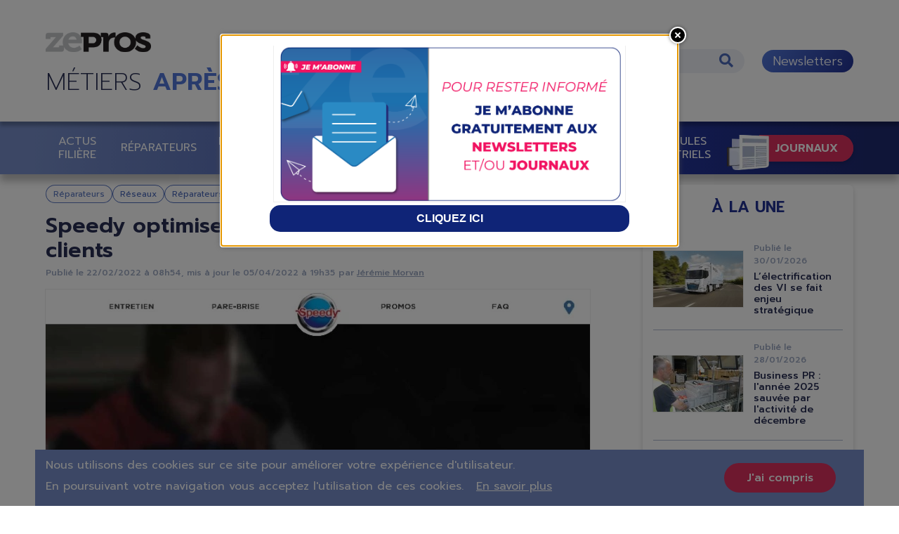

--- FILE ---
content_type: text/html; charset=UTF-8
request_url: https://auto.zepros.fr/114478-speedy-optimise-lexperience-digitale-de-ses-clients
body_size: 105034
content:


<!DOCTYPE html>
<html lang="fr" dir="ltr" prefix="og: https://ogp.me/ns#">
<head>
  <meta charset="utf-8" />
<noscript><style>form.antibot * :not(.antibot-message) { display: none !important; }</style>
</noscript><meta name="description" content="La crise sanitaire poussant le secteur à la digitalisation, l’enseigne Speedy entend renforcer sa présence en ligne et optimiser sa proximité avec les" />
<link rel="canonical" href="https://auto.zepros.fr/114478-speedy-optimise-lexperience-digitale-de-ses-clients" />
<link rel="image_src" href="https://auto.zepros.fr/sites/default/files/migrate_import/Speedy_homepage.jpg" />
<meta name="referrer" content="origin-when-cross-origin" />
<meta property="og:site_name" content="Zepros" />
<meta property="og:type" content="Article" />
<meta property="og:url" content="https://auto.zepros.fr/114478-speedy-optimise-lexperience-digitale-de-ses-clients" />
<meta property="og:title" content="Speedy optimise l’expérience digitale de ses clients" />
<meta property="og:description" content="La crise sanitaire poussant le secteur à la digitalisation, l’enseigne Speedy entend renforcer sa présence en ligne et optimiser sa proximité avec les automobilistes en s’appuyant sur la solution Yext." />
<meta property="og:image" content="https://auto.zepros.fr/sites/default/files/migrate_import/Speedy_homepage.jpg" />
<meta property="article:published_time" content="01/02/2026 - 05:53" />
<meta name="twitter:card" content="summary" />
<meta name="twitter:description" content="La crise sanitaire poussant le secteur à la digitalisation, l’enseigne Speedy entend renforcer sa présence en ligne et optimiser sa proximité avec les automobilistes en s’appuyant sur la solution Yext." />
<meta name="twitter:title" content="Speedy optimise l’expérience digitale de ses clients" />
<meta name="twitter:image" content="https://auto.zepros.fr/sites/default/files/migrate_import/Speedy_homepage.jpg" />
<meta name="twitter:image:alt" content="Speedy_homepage.jpg" />
<link rel="alternate" hreflang="x-default" href="https://auto.zepros.fr/114478-speedy-optimise-lexperience-digitale-de-ses-clients" />
<meta name="Generator" content="Drupal 10 (https://www.drupal.org)" />
<meta name="MobileOptimized" content="width" />
<meta name="HandheldFriendly" content="true" />
<meta name="viewport" content="width=device-width, initial-scale=1.0" />
<script type="application/ld+json">{
    "@context": "https://schema.org",
    "@graph": [
        {
            "@type": "NewsArticle",
            "@id": "https://auto.zepros.fr/114478-speedy-optimise-lexperience-digitale-de-ses-clients",
            "headline": "Speedy optimise l’expérience digitale de ses clients",
            "name": "Speedy optimise l’expérience digitale de ses clients",
            "about": [
                "Réparateurs",
                "Réseaux",
                "Réparateurs multimarques",
                "Digital"
            ],
            "description": "La crise sanitaire poussant le secteur à la digitalisation, l’enseigne Speedy entend renforcer sa présence en ligne et optimiser sa proximité avec les automobilistes en s’appuyant sur la solution Yext.",
            "datePublished": "01/02/2026 - 05:53",
            "dateModified": "05/04/2022 - 19:35",
            "hasPart": {
                "@type": "WebPageElement",
                "isAccessibleForFree": "True"
            },
            "isAccessibleForFree": "True",
            "author": {
                "@type": "Person",
                "@id": "https://auto.zepros.fr/la-redaction/135",
                "name": "Jérémie Morvan",
                "url": "https://auto.zepros.fr/la-redaction/135"
            },
            "publisher": {
                "@type": "NewsMediaOrganization",
                "@id": "https://auto.zepros.fr/",
                "name": "Zepros APRÈS-VENTE AUTO",
                "url": "https://auto.zepros.fr/"
            },
            "mainEntityOfPage": "https://auto.zepros.fr/114478-speedy-optimise-lexperience-digitale-de-ses-clients"
        },
        {
            "@type": "Organization",
            "@id": "https://auto.zepros.fr/114478-speedy-optimise-lexperience-digitale-de-ses-clients",
            "name": "Zepros",
            "url": "https://auto.zepros.fr/"
        },
        {
            "@type": "WebSite",
            "@id": "https://auto.zepros.fr/114478-speedy-optimise-lexperience-digitale-de-ses-clients",
            "name": "Zepros",
            "url": "https://auto.zepros.fr/"
        }
    ]
}</script>
<meta name="robots" content="max-image-preview:large" />
<link rel="icon" href="/themes/contrib/zepros_theme/favicon.ico" type="image/vnd.microsoft.icon" />
<script src="/sites/default/files/google_tag/zepros_auto/google_tag.script.js?t9b8ux" defer></script>
<script>window.a2a_config=window.a2a_config||{};a2a_config.callbacks=[];a2a_config.overlays=[];a2a_config.templates={};</script>

    <title>Speedy optimise l’expérience digitale de ses clients</title>
    <link rel="stylesheet" media="all" href="/sites/default/files/css/css_l9O0dT8sZwz8BnqVnBcMvqktwlEYHtkLkEVYULDHerw.css?delta=0&amp;language=fr&amp;theme=zepros_theme&amp;include=[base64]" />
<link rel="stylesheet" media="all" href="/sites/default/files/css/css_Kh6PqWiZEtpQo3r1Il9UtpMRTYSxcRb1LZicAjKLQRs.css?delta=1&amp;language=fr&amp;theme=zepros_theme&amp;include=[base64]" />

      
                  <link rel="preconnect" href="https://kit.fontawesome.com/" crossorigin="anonymous">
                  <link rel="preconnect" href="https://fonts.googleapis.com" crossorigin="anonymous">
                  <link rel="preconnect" href="https://fonts.gstatic.com" crossorigin="anonymous">
                  <link rel="preconnect" href="https://youtu.be" crossorigin="anonymous">
                  <link rel="preconnect" href="https://www.youtube.com" crossorigin="anonymous">
                  <link rel="preconnect" href="https://www.gstatic.com/" crossorigin="anonymous">
                  <link rel="preconnect" href="https://static.doubleclick.net" crossorigin="anonymous">
                  <link rel="preconnect" href="https://static.addtoany.com" crossorigin="anonymous">
                  <link rel="preconnect" href="https://ajax.googleapis.com" crossorigin="anonymous">
                <link rel="preload" as="style" onload="this.onload=null;this.rel='stylesheet'"
              href="https://fonts.googleapis.com/css2?family=Prompt:ital,wght@0,100;0,200;0,300;0,400;0,500;0,600;0,700;0,800;0,900;1,100;1,200;1,300;1,400;1,500;1,600;1,700;1,800;1,900&display=swap"
        >
                </head>
<body class="path-node page-node-type-article">
<a href="#main-content" class="visually-hidden focusable skip-link">
  Aller au contenu principal
</a>
<noscript><iframe src="https://www.googletagmanager.com/ns.html?id=GTM-MW5SBNN" height="0" width="0" style="display:none;visibility:hidden"></iframe></noscript>
  <div class="dialog-off-canvas-main-canvas" data-off-canvas-main-canvas>
    
<div class="layout-container ">

  <header role="banner">
      <div class="region region-header">
    <div id="block-zepros-theme-branding" class="block block-system block-system-branding-block">
  
    
        <a href="/" rel="home" class="site-logo">
      <img src="/themes/contrib/zepros_theme/logo.svg" alt="Accueil" />
    </a>
        <div class="site-name">
      <a href="/" rel="home">Zepros</a>
    </div>
        <div class="site-slogan">APRÈS-VENTE AUTO</div>
  </div>
<div class="views-exposed-form bef-exposed-form block-search block block-views block-views-exposed-filter-blocksearch-page-1" data-bef-auto-submit-full-form="" data-bef-auto-submit="" data-bef-auto-submit-delay="1500" data-drupal-selector="views-exposed-form-search-page-1" id="block-formulaireexposesearchpage-1-2">
  
    
      <form action="/recherche" method="get" id="views-exposed-form-search-page-1" accept-charset="UTF-8">
  <div class="form--inline clearfix">
  <div class="js-form-item form-item js-form-type-textfield form-type-textfield js-form-item-search-api-fulltext form-item-search-api-fulltext">
      <label for="edit-search-api-fulltext">Rechercher :</label>
        <input data-bef-auto-submit-exclude="" data-drupal-selector="edit-search-api-fulltext" type="text" id="edit-search-api-fulltext" name="search_api_fulltext" value="" size="30" maxlength="128" class="form-text" />

        </div>
<fieldset data-drupal-selector="edit-sort-bef-combine" id="edit-sort-bef-combine--wrapper" class="fieldgroup form-composite js-form-item form-item js-form-wrapper form-wrapper">
      <legend>
    <span class="fieldset-legend">Trier par</span>
  </legend>
  <div class="fieldset-wrapper">
                <div id="edit-sort-bef-combine" class="form-radios"><div class="form-radios">
                  <div class="js-form-item form-item js-form-type-radio form-type-radio js-form-item-sort-bef-combine form-item-sort-bef-combine">
        <input data-drupal-selector="edit-sort-bef-combine-search-api-relevance-desc" type="radio" id="edit-sort-bef-combine-search-api-relevance-desc" name="sort_bef_combine" value="search_api_relevance_DESC" checked="checked" class="form-radio" />

        <label for="edit-sort-bef-combine-search-api-relevance-desc" class="option">Pertinence</label>
      </div>

                    <div class="js-form-item form-item js-form-type-radio form-type-radio js-form-item-sort-bef-combine form-item-sort-bef-combine">
        <input data-drupal-selector="edit-sort-bef-combine-created-desc" type="radio" id="edit-sort-bef-combine-created-desc" name="sort_bef_combine" value="created_DESC" class="form-radio" />

        <label for="edit-sort-bef-combine-created-desc" class="option">Date</label>
      </div>

      </div>
</div>

          </div>
</fieldset>
<div data-drupal-selector="edit-actions" class="form-actions js-form-wrapper form-wrapper" id="edit-actions">

<button  data-bef-auto-submit-click="" data-drupal-selector="edit-submit-search" type="submit" id="edit-submit-search" value="Appliquer" class="button js-form-submit form-submit fa fa-search" >
  Appliquer
  
</button>
</div>

</div>

</form>

  </div>
<nav role="navigation"
                 id="block-newsletter" class="block-lien-nl block block-menu navigation menu--newsletter">
                        
                

        <ul class="menu">
                  <li class="menu-item newsletters">
        <a href="/abonnements">Newsletters</a>
              </li>
      </ul>
    


    </nav>

  </div>

  </header>

    <div class="menu-mobile-trigger">
    <div class="stripe-menu-mob"></div>
    <div class="stripe-menu-mob"></div>
    <div class="stripe-menu-mob"></div>
    <i class="fas fa-times"></i></div>
  <div class="region region-primary-menu">
    <nav role="navigation"
                 id="block-zepros-theme-main-menu" class="block block-menu navigation menu--main">
                        
                

        <ul class="menu">
                  <li class="journaux-trigger fa fa-chevron-up menu-item journaux">
        <span>Journaux</span>
              </li>
                <li class="menu-item menu-item--expanded actus-filière">
        <a href="/actus-filiere" data-drupal-link-system-path="taxonomy/term/104">Actus Filière</a>
                            <ul class="menu">
                    <li class="menu-item carrières">
        <a href="/actus-filiere/carrieres" data-drupal-link-system-path="taxonomy/term/119">Carrières</a>
              </li>
                <li class="menu-item enquêtes">
        <a href="/actus-filiere/enquetes" data-drupal-link-system-path="taxonomy/term/109">Enquêtes</a>
              </li>
      </ul>
    
              </li>
                <li class="menu-item réparateurs">
        <a href="/reparateurs" data-drupal-link-system-path="taxonomy/term/105">Réparateurs</a>
              </li>
                <li class="menu-item distributeurs--équipementiers">
        <a href="/distributeurs-equipementiers" data-drupal-link-system-path="taxonomy/term/106">Distributeurs &amp; équipementiers</a>
              </li>
                <li class="menu-item menu-item--expanded carrossiers">
        <a href="/carrossiers" data-drupal-link-system-path="taxonomy/term/107">Carrossiers</a>
                            <ul class="menu">
                    <li class="menu-item réseaux">
        <a href="/carrossiers/reseaux" data-drupal-link-system-path="taxonomy/term/111">Réseaux</a>
              </li>
                <li class="menu-item apporteurs-daffaires">
        <a href="/carrossiers/apporteurs-affaires" data-drupal-link-system-path="taxonomy/term/112">Apporteurs d&#039;affaires</a>
              </li>
                <li class="menu-item pièces">
        <a href="/carrossiers/pieces" data-drupal-link-system-path="taxonomy/term/113">Pièces</a>
              </li>
                <li class="menu-item peinture">
        <a href="/carrossiers/peinture" data-drupal-link-system-path="taxonomy/term/114">Peinture</a>
              </li>
                <li class="menu-item vitrage">
        <a href="/carrossiers/vitrage" data-drupal-link-system-path="taxonomy/term/115">Vitrage</a>
              </li>
                <li class="menu-item experts">
        <a href="/carrossiers/experts" data-drupal-link-system-path="taxonomy/term/120">Experts</a>
              </li>
      </ul>
    
              </li>
                <li class="menu-item constructeurs">
        <a href="/constructeurs" data-drupal-link-system-path="taxonomy/term/108">Constructeurs</a>
              </li>
                <li class="menu-item menu-item--expanded sourcing">
        <a href="/sourcing" data-drupal-link-system-path="taxonomy/term/110">Sourcing</a>
                            <ul class="menu">
                    <li class="menu-item vo">
        <a href="/sourcing/vo" data-drupal-link-system-path="taxonomy/term/116">VO</a>
              </li>
                <li class="menu-item pneumatiques">
        <a href="/sourcing/pneumatiques" data-drupal-link-system-path="taxonomy/term/117">Pneumatiques</a>
              </li>
                <li class="menu-item nouveaux-produits">
        <a href="/sourcing/nouveaux-produits" data-drupal-link-system-path="taxonomy/term/118">Nouveaux Produits</a>
              </li>
      </ul>
    
              </li>
                <li class="menu-item véhicules-industriels">
        <a href="/vehicules-industriels" data-drupal-link-system-path="taxonomy/term/243">Véhicules Industriels</a>
              </li>
      </ul>
    


    </nav>


<div class="views-element-container block-header-journaux block block-views block-views-blockjournaux-block-2" id="block-views-block-journaux-block-2">
  
    
      <div>


<div class="view view-journaux view-id-journaux view-display-id-block_2 js-view-dom-id-d8250d971da31368ff2c581002f5e41971794eaec475f8425adf497d5b355ea0">
  
    
      
      <div class="view-content">
          <div class="views-row"><div data-history-node-id="10145" class="node node--type-journal node--view-mode-mini-teaser ds-1col clearfix">

  

  


            <div class="field field--name-field-image field--type-entity-reference field--label-hidden field__item"><a href="https://auto.zepros.fr/journaux/distributeurs-pr/numeros/distributeurs-pr-20-0"><article class="media media--type-image media--view-mode-journaux">
  
      
  <div class="field field--name-field-media-image field--type-image field--label-visually_hidden">
    <div class="field__label visually-hidden">Image</div>
              <div class="field__item">    <picture>
                  <source srcset="/sites/default/files/styles/jounaux_desktop/public/journaux/18415/page-1.webp?itok=R4wBZuH5 1x, /sites/default/files/styles/journaux_retina/public/journaux/18415/page-1.webp?itok=gzpYQ58a 2x" media="(min-width: 576px)" type="image/webp" width="203" height="255"/>
              <source srcset="/sites/default/files/styles/jounaux_desktop/public/journaux/18415/page-1.webp?itok=R4wBZuH5 1x, /sites/default/files/styles/journaux_retina/public/journaux/18415/page-1.webp?itok=gzpYQ58a 2x" media="(max-width: 575.98px)" type="image/webp" width="203" height="255"/>
              <source srcset="/sites/default/files/styles/jounaux_desktop/public/journaux/18415/page-1.jpg?itok=R4wBZuH5 1x, /sites/default/files/styles/journaux_retina/public/journaux/18415/page-1.jpg?itok=gzpYQ58a 2x" media="(min-width: 576px)" type="image/jpeg" width="203" height="255"/>
              <source srcset="/sites/default/files/styles/jounaux_desktop/public/journaux/18415/page-1.jpg?itok=R4wBZuH5 1x, /sites/default/files/styles/journaux_retina/public/journaux/18415/page-1.jpg?itok=gzpYQ58a 2x" media="(max-width: 575.98px)" type="image/jpeg" width="203" height="255"/>
                  


<img loading="eager" width="203" height="255" src="/sites/default/files/styles/jounaux_desktop/public/journaux/18415/page-1.jpg?itok=R4wBZuH5" alt="Distributeurs PR 20" title="Distributeurs PR 20" />

  </picture>

</div>
          </div>

  </article>
</a></div>
      


            <div class="field field--name-node-link field--type-ds field--label-hidden field__item"><a href="https://auto.zepros.fr/journaux/distributeurs-pr/numeros/distributeurs-pr-20-0">Lire</a></div>
      

</div>

</div>
    <div class="views-row"><div data-history-node-id="10060" class="node node--type-journal node--view-mode-mini-teaser ds-1col clearfix">

  

  


            <div class="field field--name-field-image field--type-entity-reference field--label-hidden field__item"><a href="https://auto.zepros.fr/journaux/distributeurs-pr/numeros/distributeurs-pr-20"><article class="media media--type-image media--view-mode-journaux">
  
      
  <div class="field field--name-field-media-image field--type-image field--label-visually_hidden">
    <div class="field__label visually-hidden">Image</div>
              <div class="field__item">    <picture>
                  <source srcset="/sites/default/files/styles/jounaux_desktop/public/journaux/18286/page-1.webp?itok=osOSNSom 1x, /sites/default/files/styles/journaux_retina/public/journaux/18286/page-1.webp?itok=A1ESGwRg 2x" media="(min-width: 576px)" type="image/webp" width="203" height="255"/>
              <source srcset="/sites/default/files/styles/jounaux_desktop/public/journaux/18286/page-1.webp?itok=osOSNSom 1x, /sites/default/files/styles/journaux_retina/public/journaux/18286/page-1.webp?itok=A1ESGwRg 2x" media="(max-width: 575.98px)" type="image/webp" width="203" height="255"/>
              <source srcset="/sites/default/files/styles/jounaux_desktop/public/journaux/18286/page-1.jpg?itok=osOSNSom 1x, /sites/default/files/styles/journaux_retina/public/journaux/18286/page-1.jpg?itok=A1ESGwRg 2x" media="(min-width: 576px)" type="image/jpeg" width="203" height="255"/>
              <source srcset="/sites/default/files/styles/jounaux_desktop/public/journaux/18286/page-1.jpg?itok=osOSNSom 1x, /sites/default/files/styles/journaux_retina/public/journaux/18286/page-1.jpg?itok=A1ESGwRg 2x" media="(max-width: 575.98px)" type="image/jpeg" width="203" height="255"/>
                  


<img loading="eager" width="203" height="255" src="/sites/default/files/styles/jounaux_desktop/public/journaux/18286/page-1.jpg?itok=osOSNSom" alt="Distributeurs PR 20" title="Distributeurs PR 20" />

  </picture>

</div>
          </div>

  </article>
</a></div>
      


            <div class="field field--name-node-link field--type-ds field--label-hidden field__item"><a href="https://auto.zepros.fr/journaux/distributeurs-pr/numeros/distributeurs-pr-20">Lire</a></div>
      

</div>

</div>
    <div class="views-row"><div data-history-node-id="10023" class="node node--type-journal node--view-mode-mini-teaser ds-1col clearfix">

  

  


            <div class="field field--name-field-image field--type-entity-reference field--label-hidden field__item"><a href="https://auto.zepros.fr/journaux/auto/numeros/auto-127"><article class="media media--type-image media--view-mode-journaux">
  
      
  <div class="field field--name-field-media-image field--type-image field--label-visually_hidden">
    <div class="field__label visually-hidden">Image</div>
              <div class="field__item">    <picture>
                  <source srcset="/sites/default/files/styles/jounaux_desktop/public/journaux/18232/page-1.webp?itok=uO66bJ8R 1x, /sites/default/files/styles/journaux_retina/public/journaux/18232/page-1.webp?itok=wNLCMXzQ 2x" media="(min-width: 576px)" type="image/webp" width="203" height="255"/>
              <source srcset="/sites/default/files/styles/jounaux_desktop/public/journaux/18232/page-1.webp?itok=uO66bJ8R 1x, /sites/default/files/styles/journaux_retina/public/journaux/18232/page-1.webp?itok=wNLCMXzQ 2x" media="(max-width: 575.98px)" type="image/webp" width="203" height="255"/>
              <source srcset="/sites/default/files/styles/jounaux_desktop/public/journaux/18232/page-1.jpg?itok=uO66bJ8R 1x, /sites/default/files/styles/journaux_retina/public/journaux/18232/page-1.jpg?itok=wNLCMXzQ 2x" media="(min-width: 576px)" type="image/jpeg" width="203" height="255"/>
              <source srcset="/sites/default/files/styles/jounaux_desktop/public/journaux/18232/page-1.jpg?itok=uO66bJ8R 1x, /sites/default/files/styles/journaux_retina/public/journaux/18232/page-1.jpg?itok=wNLCMXzQ 2x" media="(max-width: 575.98px)" type="image/jpeg" width="203" height="255"/>
                  


<img loading="eager" width="203" height="255" src="/sites/default/files/styles/jounaux_desktop/public/journaux/18232/page-1.jpg?itok=uO66bJ8R" alt="Auto 127" title="Auto 127" />

  </picture>

</div>
          </div>

  </article>
</a></div>
      


            <div class="field field--name-node-link field--type-ds field--label-hidden field__item"><a href="https://auto.zepros.fr/journaux/auto/numeros/auto-127">Lire</a></div>
      

</div>

</div>
    <div class="views-row"><div data-history-node-id="9994" class="node node--type-journal node--view-mode-mini-teaser ds-1col clearfix">

  

  


            <div class="field field--name-field-image field--type-entity-reference field--label-hidden field__item"><a href="https://auto.zepros.fr/journaux/carrosserie/numeros/carrosserie-45"><article class="media media--type-image media--view-mode-journaux">
  
      
  <div class="field field--name-field-media-image field--type-image field--label-visually_hidden">
    <div class="field__label visually-hidden">Image</div>
              <div class="field__item">    <picture>
                  <source srcset="/sites/default/files/styles/jounaux_desktop/public/journaux/18179/page-1.webp?itok=W3o05Zks 1x, /sites/default/files/styles/journaux_retina/public/journaux/18179/page-1.webp?itok=81e3hOdQ 2x" media="(min-width: 576px)" type="image/webp" width="203" height="255"/>
              <source srcset="/sites/default/files/styles/jounaux_desktop/public/journaux/18179/page-1.webp?itok=W3o05Zks 1x, /sites/default/files/styles/journaux_retina/public/journaux/18179/page-1.webp?itok=81e3hOdQ 2x" media="(max-width: 575.98px)" type="image/webp" width="203" height="255"/>
              <source srcset="/sites/default/files/styles/jounaux_desktop/public/journaux/18179/page-1.jpg?itok=W3o05Zks 1x, /sites/default/files/styles/journaux_retina/public/journaux/18179/page-1.jpg?itok=81e3hOdQ 2x" media="(min-width: 576px)" type="image/jpeg" width="203" height="255"/>
              <source srcset="/sites/default/files/styles/jounaux_desktop/public/journaux/18179/page-1.jpg?itok=W3o05Zks 1x, /sites/default/files/styles/journaux_retina/public/journaux/18179/page-1.jpg?itok=81e3hOdQ 2x" media="(max-width: 575.98px)" type="image/jpeg" width="203" height="255"/>
                  


<img loading="eager" width="203" height="255" src="/sites/default/files/styles/jounaux_desktop/public/journaux/18179/page-1.jpg?itok=W3o05Zks" alt="Carrosserie 45" title="Carrosserie 45" />

  </picture>

</div>
          </div>

  </article>
</a></div>
      


            <div class="field field--name-node-link field--type-ds field--label-hidden field__item"><a href="https://auto.zepros.fr/journaux/carrosserie/numeros/carrosserie-45">Lire</a></div>
      

</div>

</div>

    </div>
  
            <div class="view-footer">
      <a href="/abonnements">Abonnez-vous gratuitement</a>
<a href="/journaux">Découvrez tous nos journaux</a>
    </div>
    </div>
</div>

  </div>

  </div>

  

  

    <div class="region region-highlighted">
    <div data-drupal-messages-fallback class="hidden"></div>

  </div>


  

  <main role="main">
    
    <div class="layout-content">
        <div class="region region-content">
    


  <div data-history-node-id="4854" class="node node--type-article node--view-mode-full ds-1col clearfix">

  

  


<div  class="group-tags">
    


            <div class="field field--name-field-rubrique field--type-entity-reference field--label-hidden field__item"><a href="/reparateurs" hreflang="fr">Réparateurs</a></div>
      


      <div class="field field--name-field-sujets field--type-entity-reference field--label-hidden field__items">
              <div class="field__item"><a href="/reseaux" hreflang="fr">Réseaux</a></div>
              <div class="field__item"><a href="/reparateurs-multimarques" hreflang="fr">Réparateurs multimarques</a></div>
              <div class="field__item"><a href="/digital" hreflang="fr">Digital</a></div>
          </div>
  
  </div>




            <div class="clearfix text-formatted field field--name-node-title field--type-ds field--label-hidden field__item"><h1>
  Speedy optimise l’expérience digitale de ses clients
</h1>
</div>
      


<div  class="group-date-auteur">
    

            <div class="field field--name-node-post-date field--type-ds field--label-hidden field__item"><span>Publié le </span>22/02/2022 à 08h54</div>
      

            <div class="field field--name-node-changed-date field--type-ds field--label-hidden field__item"><span>, mis à jour le </span>05/04/2022 à 19h35</div>
      



                    <div class="field field--name-node-author field--type-ds field--label-hidden field__item"><a href="/la-redaction/135">Jérémie Morvan</a></div>
            
  </div>

            <div class="field field--name-field-image field--type-entity-reference field--label-hidden field__item"><article class="media media--type-image media--view-mode-article-header">
  
      
  <div class="field field--name-field-media-image field--type-image field--label-visually_hidden">
    <div class="field__label visually-hidden">Image</div>
              <div class="field__item">    <picture>
                  <source srcset="/sites/default/files/styles/article_full_desktop_760_470_/public/migrate_import/Speedy_homepage.webp?h=4db5068f&amp;itok=eQcO9DWO 1x, /sites/default/files/styles/article_full_desktop_retina/public/migrate_import/Speedy_homepage.webp?h=4db5068f&amp;itok=tz9b7KSo 2x" media="(min-width: 576px)" type="image/webp" width="775" height="441"/>
              <source srcset="/sites/default/files/styles/article_full_mobile_380_235/public/migrate_import/Speedy_homepage.webp?h=4db5068f&amp;itok=mAxK5ZQa 1x, /sites/default/files/styles/article_full_mobile_retina/public/migrate_import/Speedy_homepage.webp?h=4db5068f&amp;itok=nUCLZ5OZ 2x" media="(max-width: 575.98px)" type="image/webp" width="380" height="235"/>
              <source srcset="/sites/default/files/styles/article_full_desktop_760_470_/public/migrate_import/Speedy_homepage.jpg?h=4db5068f&amp;itok=eQcO9DWO 1x, /sites/default/files/styles/article_full_desktop_retina/public/migrate_import/Speedy_homepage.jpg?h=4db5068f&amp;itok=tz9b7KSo 2x" media="(min-width: 576px)" type="image/jpeg" width="775" height="441"/>
              <source srcset="/sites/default/files/styles/article_full_mobile_380_235/public/migrate_import/Speedy_homepage.jpg?h=4db5068f&amp;itok=mAxK5ZQa 1x, /sites/default/files/styles/article_full_mobile_retina/public/migrate_import/Speedy_homepage.jpg?h=4db5068f&amp;itok=nUCLZ5OZ 2x" media="(max-width: 575.98px)" type="image/jpeg" width="380" height="235"/>
                  


<img loading="eager" width="380" height="235" src="/sites/default/files/styles/article_full_mobile_380_235/public/migrate_import/Speedy_homepage.jpg?h=4db5068f&amp;itok=mAxK5ZQa" />

  </picture>

</div>
          </div>

  </article>
</div>
      



            <div class="clearfix text-formatted field field--name-field-chapo field--type-text-long field--label-hidden field__item"><p>La crise sanitaire poussant le secteur à la digitalisation, l’enseigne Speedy entend renforcer sa présence en ligne et optimiser sa proximité avec les automobilistes en s’appuyant sur la solution Yext.</p>
</div>
      




    <div class="a2a_wrapper"><span class="label-a2a top">Partager sur</span><span class="a2a_kit a2a_kit_size_32 addtoany_list" data-a2a-url="https://auto.zepros.fr/114478-speedy-optimise-lexperience-digitale-de-ses-clients"
            data-a2a-title="Speedy optimise l’expérience digitale de ses clients"><a class="a2a_button_linkedin"></a><a class="a2a_button_facebook"></a><a class="a2a_button_twitter"></a><a class="a2a_dd addtoany_share"
           href="https://www.addtoany.com/share#url=https%3A%2F%2Fauto.zepros.fr%2F114478-speedy-optimise-lexperience-digitale-de-ses-clients&amp;title=Speedy%20optimise%20l%E2%80%99exp%C3%A9rience%20digitale%20de%20ses%20clients"></a></span></div>

      <div class="field field--name-field-paragraphs field--type-entity-reference-revisions field--label-hidden field__items">
              <div class="field__item">

  <div class="paragraph paragraph--type--texte paragraph--view-mode--default">
          
            <div class="clearfix text-formatted field field--name-field-texte field--type-text-long field--label-hidden field__item"><p>&nbsp;</p><p>Speedy, réseau détenu par le groupe Bridgestone élu pour la 8e année consécutive Service Client de l’année, annonce accélérer sur sa stratégie digitale et renforcer sa présence en ligne afin de fluidifier le parcours clients. Objectif : devenir le leader du rendez-vous en ligne et de l’achat de pneumatiques.</p><p>Si Speedy propose d’ores et déjà via son site web le devis et le rendez-vous ligne pour l’entretien de son véhicule, ou encore l’achat de pneumatique et le choix d’un centre pour leur montage, l’enseigne souhaite aller plus loin avec une palette de services étoffée et une information toujours plus transparente et détaillée. A ce titre, la direction marketing digital de Speedy a mis en place un « store locator » (localisation des centres) reposant sur une plateforme agrégeant les informations locales. Le but est de mettre en avant tous les centres tout en délivrant la bonne information à l’internaute (horaires d’ouverture, fermeture exceptionnelle, quels types de services sont proposés dans le centre, etc.). Pour ce faire, le réseau s'est adossé à la plateforme Yext qui centralise toutes ces informations relatives aux centres pour les mettre à jour automatiquement.</p><h5>Suivi en temps réel</h5><p>Elle permet aussi d’optimiser le référencement de chaque centre ainsi que d’analyser en temps réel, via un tableau de bord, divers indices de performance tels que le nombre de clics vers le site web, les demandes d’itinéraires, les appels téléphoniques, le nombre d’impressions sur Google Map ou encore le taux de conversion via les fiches Google My Business de chaque centre.</p><p>Utilisée depuis plus de deux ans par l’enseigne, la solution Yext a permis à Speedy d’augmenter par exemple de 16,1% le nombre d’impressions sur Google Maps d’octobre 2020 à mai 2021, de 14,69% de clics sur Google entre avril 2020 et avril 2021 ou encore de quelque 51,4% Le nombre de vues du profil (réseau étendu) entre octobre 2020 et mai 2021…</p></div>
      
      </div>
</div>
          </div>
  

  <div class="auteur-end-article">
    



                    <div class="field field--name-node-author field--type-ds field--label-hidden field__item"><a href="/la-redaction/135">Jérémie Morvan</a></div>
            
          <div class="auteur-short-description">
        Jérémie, avec 20 ans d’expérience, suit chez Zepros Auto les réseaux multimarque et véhicule industriel, décryptant mutations, enjeux technos et transition énergétique du secteur automobile.
      </div>
      </div>
  <div class="bottom-article">
    


<div  class="group-tags">
    


            <div class="field field--name-field-rubrique field--type-entity-reference field--label-hidden field__item"><a href="/reparateurs" hreflang="fr">Réparateurs</a></div>
      


      <div class="field field--name-field-sujets field--type-entity-reference field--label-hidden field__items">
              <div class="field__item"><a href="/reseaux" hreflang="fr">Réseaux</a></div>
              <div class="field__item"><a href="/reparateurs-multimarques" hreflang="fr">Réparateurs multimarques</a></div>
              <div class="field__item"><a href="/digital" hreflang="fr">Digital</a></div>
          </div>
  
  </div>

    




    <div class="a2a_wrapper"><span class="label-a2a top">Partager sur</span><span class="a2a_kit a2a_kit_size_32 addtoany_list" data-a2a-url="https://auto.zepros.fr/114478-speedy-optimise-lexperience-digitale-de-ses-clients"
            data-a2a-title="Speedy optimise l’expérience digitale de ses clients"><a class="a2a_button_linkedin"></a><a class="a2a_button_facebook"></a><a class="a2a_button_twitter"></a><a class="a2a_dd addtoany_share"
           href="https://www.addtoany.com/share#url=https%3A%2F%2Fauto.zepros.fr%2F114478-speedy-optimise-lexperience-digitale-de-ses-clients&amp;title=Speedy%20optimise%20l%E2%80%99exp%C3%A9rience%20digitale%20de%20ses%20clients"></a></span></div>

  </div>

  

<div id="block-inscriptionnewsletter" class="block-inscription-nl block block-block-content block-block-contentf3d632f0-5669-4713-b71d-b8902ef39f9d">
  
    
      


            <div class="field field--name-body field--type-text-with-summary field--label-hidden field__item"><div class="cta-nl"><div class="logo-nl"><i class="fas fa-envelope" aria-hidden="true"></i></div><p>Inscrivez-vous gratuitement à nos newsletters</p><p><a href="/abonnements" rel="noopener noreferrer">S'inscrire</a></p></div></div>
      

  </div>


  
  <div class="field field--name-dynamic-block-fieldnode-suggestion field--type-ds field--label-above">
    <h2 class="field__label">Sur le même sujet</h2>
                  <div class="field__item"><div class="views-element-container">


<div class="view view-suggestion-bottom-ct view-id-suggestion_bottom_ct view-display-id-block_1 js-view-dom-id-7a710b818718a2058fa268669846e20f96207781b44722f0bf6e943308e80cfd page-">

      <div class="view-content">
                  <div class="views-row">



  
  <div data-history-node-id="10219" class="node node--type-article node--view-mode-rectangle-no-h3 ds-1col clearfix">

  

  
            <div class="field field--name-field-image field--type-entity-reference field--label-hidden field__item"><article class="media media--type-image media--view-mode-rect">
  
      
  <div class="field field--name-field-media-image field--type-image field--label-visually_hidden">
    <div class="field__label visually-hidden">Image</div>
              <div class="field__item">  <a href="/reparateurs/midas-installe-gaillard">  <picture>
                  <source srcset="/sites/default/files/styles/rect_desktio/public/2026-01/EQUIPE-MIDAS-GAILLARD%20web.webp?h=45f50e16&amp;itok=oUl_zvDi 1x, /sites/default/files/styles/rect_desktop/public/2026-01/EQUIPE-MIDAS-GAILLARD%20web.webp?h=45f50e16&amp;itok=wxyjEqXn 2x" media="(min-width: 1400px)" type="image/webp" width="128" height="80"/>
              <source srcset="/sites/default/files/styles/rect_desktio/public/2026-01/EQUIPE-MIDAS-GAILLARD%20web.jpg?h=45f50e16&amp;itok=oUl_zvDi 1x, /sites/default/files/styles/rect_desktop/public/2026-01/EQUIPE-MIDAS-GAILLARD%20web.jpg?h=45f50e16&amp;itok=wxyjEqXn 2x" media="(min-width: 1400px)" type="image/jpeg" width="128" height="80"/>
                  


<img loading="eager" width="128" height="80" src="/sites/default/files/styles/rect_desktio/public/2026-01/EQUIPE-MIDAS-GAILLARD%20web.jpg?h=45f50e16&amp;itok=oUl_zvDi" alt="Midas_equipe Gaillard" />

  </picture>
</a>
</div>
          </div>

  </article>
</div>
      


            <div class="field field--name-field-rubrique field--type-entity-reference field--label-hidden field__item"><a href="/reparateurs" hreflang="fr">Réparateurs</a></div>
      


      <div class="field field--name-field-sujets field--type-entity-reference field--label-hidden field__items">
              <div class="field__item"><a href="/reparateurs-multimarques" hreflang="fr">Réparateurs multimarques</a></div>
          </div>
  

            <div class="field field--name-node-post-date field--type-ds field--label-hidden field__item"><span>Publié le </span>26/01/2026 à 16h49</div>
      



            <div class="clearfix text-formatted field field--name-node-title field--type-ds field--label-hidden field__item">  <a href="/reparateurs/midas-installe-gaillard" hreflang="fr">Midas s’installe à Gaillard</a>
</div>
      

  </div>


</div>

                                  <div class="views-row">



  
  <div data-history-node-id="9668" class="node node--type-interview node--view-mode-rectangle-no-h3 ds-1col clearfix sponso">

  

  
            <div class="field field--name-field-image field--type-entity-reference field--label-hidden field__item"><article class="media media--type-image media--view-mode-rect">
  
      
  <div class="field field--name-field-media-image field--type-image field--label-visually_hidden">
    <div class="field__label visually-hidden">Image</div>
              <div class="field__item">  <a href="/distributeurs-equipementiers/entretien-marine-mathieu-chef-produits-bosch-pieces-freinage">  <picture>
                  <source srcset="/sites/default/files/styles/rect_desktio/public/2025-08/MATHIEU%20Marine%200432v.webp?h=8297b541&amp;itok=grlokEcR 1x, /sites/default/files/styles/rect_desktop/public/2025-08/MATHIEU%20Marine%200432v.webp?h=8297b541&amp;itok=6xrjBa1C 2x" media="(min-width: 1400px)" type="image/webp" width="128" height="80"/>
              <source srcset="/sites/default/files/styles/rect_desktio/public/2025-08/MATHIEU%20Marine%200432v.jpg?h=8297b541&amp;itok=grlokEcR 1x, /sites/default/files/styles/rect_desktop/public/2025-08/MATHIEU%20Marine%200432v.jpg?h=8297b541&amp;itok=6xrjBa1C 2x" media="(min-width: 1400px)" type="image/jpeg" width="128" height="80"/>
                  


<img loading="eager" width="128" height="80" src="/sites/default/files/styles/rect_desktio/public/2025-08/MATHIEU%20Marine%200432v.jpg?h=8297b541&amp;itok=grlokEcR" alt="Marine Mathieu " />

  </picture>
</a>
</div>
          </div>

  </article>
</div>
      


            <div class="field field--name-field-rubrique field--type-entity-reference field--label-hidden field__item"><a href="/distributeurs-equipementiers" hreflang="fr">Distributeurs &amp; équipementiers</a></div>
      

            <div class="field field--name-field-sponsor field--type-string field--label-hidden field__item">Sponsorisé par Bosch Mobility Aftermarket</div>
      



            <div class="clearfix text-formatted field field--name-bundle-fieldnode field--type-ds field--label-hidden field__item">Interview</div>
      

            <div class="field field--name-node-post-date field--type-ds field--label-hidden field__item"><span>Publié le </span>29/08/2025</div>
      



            <div class="clearfix text-formatted field field--name-node-title field--type-ds field--label-hidden field__item">  <a href="/distributeurs-equipementiers/entretien-marine-mathieu-chef-produits-bosch-pieces-freinage" hreflang="fr">Entretien avec Marine Mathieu, chef de produits Bosch pièces de freinage</a>
</div>
      

  </div>


</div>

                                                                <div class="views-row">



  
  <div data-history-node-id="10212" class="node node--type-article node--view-mode-rectangle-no-h3 ds-1col clearfix">

  

  
            <div class="field field--name-field-image field--type-entity-reference field--label-hidden field__item"><article class="media media--type-image media--view-mode-rect">
  
      
  <div class="field field--name-field-media-image field--type-image field--label-visually_hidden">
    <div class="field__label visually-hidden">Image</div>
              <div class="field__item">  <a href="/reparateurs/bosch-service-part-tournee">  <picture>
                  <source srcset="/sites/default/files/styles/rect_desktio/public/2026-01/Logo%20Bosch%20Car%20Service_web.webp?h=45f50e16&amp;itok=UUQmAivq 1x, /sites/default/files/styles/rect_desktop/public/2026-01/Logo%20Bosch%20Car%20Service_web.webp?h=45f50e16&amp;itok=erRbXUMn 2x" media="(min-width: 1400px)" type="image/webp" width="128" height="80"/>
              <source srcset="/sites/default/files/styles/rect_desktio/public/2026-01/Logo%20Bosch%20Car%20Service_web.jpg?h=45f50e16&amp;itok=UUQmAivq 1x, /sites/default/files/styles/rect_desktop/public/2026-01/Logo%20Bosch%20Car%20Service_web.jpg?h=45f50e16&amp;itok=erRbXUMn 2x" media="(min-width: 1400px)" type="image/jpeg" width="128" height="80"/>
                  


<img loading="eager" width="128" height="80" src="/sites/default/files/styles/rect_desktio/public/2026-01/Logo%20Bosch%20Car%20Service_web.jpg?h=45f50e16&amp;itok=UUQmAivq" alt="Logo Bosch Car Service" />

  </picture>
</a>
</div>
          </div>

  </article>
</div>
      


            <div class="field field--name-field-rubrique field--type-entity-reference field--label-hidden field__item"><a href="/reparateurs" hreflang="fr">Réparateurs</a></div>
      


      <div class="field field--name-field-sujets field--type-entity-reference field--label-hidden field__items">
              <div class="field__item"><a href="/reparateurs-multimarques" hreflang="fr">Réparateurs multimarques</a></div>
          </div>
  

            <div class="field field--name-node-post-date field--type-ds field--label-hidden field__item"><span>Publié le </span>23/01/2026 à 15h59</div>
      



            <div class="clearfix text-formatted field field--name-node-title field--type-ds field--label-hidden field__item">  <a href="/reparateurs/bosch-service-part-tournee" hreflang="fr">Bosch Car Service part en tournée</a>
</div>
      

  </div>


</div>
    <div class="views-row">



  
  <div data-history-node-id="10187" class="node node--type-article node--view-mode-rectangle-no-h3 ds-1col clearfix">

  

  
            <div class="field field--name-field-image field--type-entity-reference field--label-hidden field__item"><article class="media media--type-image media--view-mode-rect">
  
      
  <div class="field field--name-field-media-image field--type-image field--label-visually_hidden">
    <div class="field__label visually-hidden">Image</div>
              <div class="field__item">  <a href="/constructeurs/stellantis-muscle-son-jeu-btob">  <picture>
                  <source srcset="/sites/default/files/styles/rect_desktio/public/2026-01/AZP%20128%20RESEAUX%20AGREES%20OEL%20VERANY%20STELLANTIS%20BTOB.webp?h=c13aca14&amp;itok=6QoFbuHg 1x, /sites/default/files/styles/rect_desktop/public/2026-01/AZP%20128%20RESEAUX%20AGREES%20OEL%20VERANY%20STELLANTIS%20BTOB.webp?h=c13aca14&amp;itok=5-vvWmWS 2x" media="(min-width: 1400px)" type="image/webp" width="128" height="80"/>
              <source srcset="/sites/default/files/styles/rect_desktio/public/2026-01/AZP%20128%20RESEAUX%20AGREES%20OEL%20VERANY%20STELLANTIS%20BTOB.jpg?h=c13aca14&amp;itok=6QoFbuHg 1x, /sites/default/files/styles/rect_desktop/public/2026-01/AZP%20128%20RESEAUX%20AGREES%20OEL%20VERANY%20STELLANTIS%20BTOB.jpg?h=c13aca14&amp;itok=5-vvWmWS 2x" media="(min-width: 1400px)" type="image/jpeg" width="128" height="80"/>
                  


<img loading="eager" width="128" height="80" src="/sites/default/files/styles/rect_desktio/public/2026-01/AZP%20128%20RESEAUX%20AGREES%20OEL%20VERANY%20STELLANTIS%20BTOB.jpg?h=c13aca14&amp;itok=6QoFbuHg" alt="Joël Verany" />

  </picture>
</a>
</div>
          </div>

  </article>
</div>
      


            <div class="field field--name-field-rubrique field--type-entity-reference field--label-hidden field__item"><a href="/constructeurs" hreflang="fr">Constructeurs</a></div>
      


      <div class="field field--name-field-sujets field--type-entity-reference field--label-hidden field__items">
              <div class="field__item"><a href="/reseaux" hreflang="fr">Réseaux</a></div>
          </div>
  

            <div class="field field--name-node-post-date field--type-ds field--label-hidden field__item"><span>Publié le </span>21/01/2026 à 15h33</div>
      



            <div class="clearfix text-formatted field field--name-node-title field--type-ds field--label-hidden field__item">  <a href="/constructeurs/stellantis-muscle-son-jeu-btob" hreflang="fr">Stellantis muscle son jeu en BtoB</a>
</div>
      

  </div>


</div>

                                                    <div class="views-row">



  
  <div data-history-node-id="9184" class="node node--type-article node--view-mode-rectangle-no-h3 ds-1col clearfix sponso">

  

  
            <div class="field field--name-field-image field--type-entity-reference field--label-hidden field__item"><article class="media media--type-image media--view-mode-rect">
  
      
  <div class="field field--name-field-media-image field--type-image field--label-visually_hidden">
    <div class="field__label visually-hidden">Image</div>
              <div class="field__item">  <a href="/actus-filiere/carrieres/motorcraft-interview-lea-dupuis">  <picture>
                  <source srcset="/sites/default/files/styles/rect_desktio/public/2025-03/MC_MARS25_LeaDupuisX2.webp?h=c656feb9&amp;itok=SxOU-osj 1x, /sites/default/files/styles/rect_desktop/public/2025-03/MC_MARS25_LeaDupuisX2.webp?h=c656feb9&amp;itok=z5uPrN8O 2x" media="(min-width: 1400px)" type="image/webp" width="128" height="80"/>
              <source srcset="/sites/default/files/styles/rect_desktio/public/2025-03/MC_MARS25_LeaDupuisX2.jpg?h=c656feb9&amp;itok=SxOU-osj 1x, /sites/default/files/styles/rect_desktop/public/2025-03/MC_MARS25_LeaDupuisX2.jpg?h=c656feb9&amp;itok=z5uPrN8O 2x" media="(min-width: 1400px)" type="image/jpeg" width="128" height="80"/>
                  


<img loading="eager" width="128" height="80" src="/sites/default/files/styles/rect_desktio/public/2025-03/MC_MARS25_LeaDupuisX2.jpg?h=c656feb9&amp;itok=SxOU-osj" alt="Léa Dupuis - Motorcraft" />

  </picture>
</a>
</div>
          </div>

  </article>
</div>
      


            <div class="field field--name-field-rubrique field--type-entity-reference field--label-hidden field__item"><a href="/actus-filiere/carrieres" hreflang="fr">Carrières</a></div>
      


      <div class="field field--name-field-sujets field--type-entity-reference field--label-hidden field__items">
              <div class="field__item"><a href="/reseaux" hreflang="fr">Réseaux</a></div>
          </div>
  

            <div class="field field--name-field-sponsor field--type-string field--label-hidden field__item">Sponsorisé par Motorcraft</div>
      

            <div class="field field--name-node-post-date field--type-ds field--label-hidden field__item"><span>Publié le </span>14/03/2025 à 10h35</div>
      



            <div class="clearfix text-formatted field field--name-node-title field--type-ds field--label-hidden field__item">  <a href="/actus-filiere/carrieres/motorcraft-interview-lea-dupuis" hreflang="fr">MOTORCRAFT - INTERVIEW LÉA DUPUIS</a>
</div>
      

  </div>


</div>

                                                                <div class="views-row">



  
  <div data-history-node-id="10181" class="node node--type-article node--view-mode-rectangle-no-h3 ds-1col clearfix">

  

  
            <div class="field field--name-field-image field--type-entity-reference field--label-hidden field__item"><article class="media media--type-image media--view-mode-rect">
  
      
  <div class="field field--name-field-media-image field--type-image field--label-visually_hidden">
    <div class="field__label visually-hidden">Image</div>
              <div class="field__item">  <a href="/constructeurs/offensive-chirurgicale-nissan-france-soigner-son-reseau">  <picture>
                  <source srcset="/sites/default/files/styles/rect_desktio/public/2026-01/AZP%20128%20REP%20AGREES%20RICHARD%20TOUGERON%20NISSAN.webp?h=548aa71b&amp;itok=a7hEqypv 1x, /sites/default/files/styles/rect_desktop/public/2026-01/AZP%20128%20REP%20AGREES%20RICHARD%20TOUGERON%20NISSAN.webp?h=548aa71b&amp;itok=yg5GPwdF 2x" media="(min-width: 1400px)" type="image/webp" width="128" height="80"/>
              <source srcset="/sites/default/files/styles/rect_desktio/public/2026-01/AZP%20128%20REP%20AGREES%20RICHARD%20TOUGERON%20NISSAN.jpg?h=548aa71b&amp;itok=a7hEqypv 1x, /sites/default/files/styles/rect_desktop/public/2026-01/AZP%20128%20REP%20AGREES%20RICHARD%20TOUGERON%20NISSAN.jpg?h=548aa71b&amp;itok=yg5GPwdF 2x" media="(min-width: 1400px)" type="image/jpeg" width="128" height="80"/>
                  


<img loading="eager" width="128" height="80" src="/sites/default/files/styles/rect_desktio/public/2026-01/AZP%20128%20REP%20AGREES%20RICHARD%20TOUGERON%20NISSAN.jpg?h=548aa71b&amp;itok=a7hEqypv" alt="Richard Tougeron, directeur général Nissan West Europe. " />

  </picture>
</a>
</div>
          </div>

  </article>
</div>
      


            <div class="field field--name-field-rubrique field--type-entity-reference field--label-hidden field__item"><a href="/constructeurs" hreflang="fr">Constructeurs</a></div>
      


      <div class="field field--name-field-sujets field--type-entity-reference field--label-hidden field__items">
              <div class="field__item"><a href="/reseaux" hreflang="fr">Réseaux</a></div>
          </div>
  

            <div class="field field--name-node-post-date field--type-ds field--label-hidden field__item"><span>Publié le </span>21/01/2026 à 11h26</div>
      



            <div class="clearfix text-formatted field field--name-node-title field--type-ds field--label-hidden field__item">  <a href="/constructeurs/offensive-chirurgicale-nissan-france-soigner-son-reseau" hreflang="fr">L’offensive chirurgicale de Nissan France pour soigner son réseau</a>
</div>
      

  </div>


</div>
    <div class="views-row">



  
  <div data-history-node-id="10172" class="node node--type-article node--view-mode-rectangle-no-h3 ds-1col clearfix">

  

  
            <div class="field field--name-field-image field--type-entity-reference field--label-hidden field__item"><article class="media media--type-image media--view-mode-rect">
  
      
  <div class="field field--name-field-media-image field--type-image field--label-visually_hidden">
    <div class="field__label visually-hidden">Image</div>
              <div class="field__item">  <a href="/carrossiers/peinture/akzonobel-mobilise-etudiants-accelerer-reparation-durable">  <picture>
                  <source srcset="/sites/default/files/styles/rect_desktio/public/2026-01/Hackathon--271%20%281%29.webp?h=bada726d&amp;itok=Hvzgirn8 1x, /sites/default/files/styles/rect_desktop/public/2026-01/Hackathon--271%20%281%29.webp?h=bada726d&amp;itok=W6twTS0e 2x" media="(min-width: 1400px)" type="image/webp" width="128" height="80"/>
              <source srcset="/sites/default/files/styles/rect_desktio/public/2026-01/Hackathon--271%20%281%29.jpg?h=bada726d&amp;itok=Hvzgirn8 1x, /sites/default/files/styles/rect_desktop/public/2026-01/Hackathon--271%20%281%29.jpg?h=bada726d&amp;itok=W6twTS0e 2x" media="(min-width: 1400px)" type="image/jpeg" width="128" height="80"/>
                  


<img loading="eager" width="128" height="80" src="/sites/default/files/styles/rect_desktio/public/2026-01/Hackathon--271%20%281%29.jpg?h=bada726d&amp;itok=Hvzgirn8" alt="AkzoNobel hackathon EDHEC" />

  </picture>
</a>
</div>
          </div>

  </article>
</div>
      


            <div class="field field--name-field-rubrique field--type-entity-reference field--label-hidden field__item"><a href="/carrossiers/peinture" hreflang="fr">Peinture</a></div>
      


      <div class="field field--name-field-sujets field--type-entity-reference field--label-hidden field__items">
              <div class="field__item"><a href="/reseaux" hreflang="fr">Réseaux</a></div>
          </div>
  

            <div class="field field--name-node-post-date field--type-ds field--label-hidden field__item"><span>Publié le </span>20/01/2026 à 12h37</div>
      



            <div class="clearfix text-formatted field field--name-node-title field--type-ds field--label-hidden field__item">  <a href="/carrossiers/peinture/akzonobel-mobilise-etudiants-accelerer-reparation-durable" hreflang="fr">AkzoNobel mobilise les étudiants pour accélérer la réparation durable</a>
</div>
      

  </div>


</div>
    <div class="views-row">



  
  <div data-history-node-id="10169" class="node node--type-article node--view-mode-rectangle-no-h3 ds-1col clearfix">

  

  
            <div class="field field--name-field-image field--type-entity-reference field--label-hidden field__item"><article class="media media--type-image media--view-mode-rect">
  
      
  <div class="field field--name-field-media-image field--type-image field--label-visually_hidden">
    <div class="field__label visually-hidden">Image</div>
              <div class="field__item">  <a href="/actus-filiere/carrieres/five-star-tient-son-nouveau-directeur-reseau">  <picture>
                  <source srcset="/sites/default/files/styles/rect_desktio/public/2026-01/Herve-Charbit2.webp?h=dad2f207&amp;itok=aKEeTOjb 1x, /sites/default/files/styles/rect_desktop/public/2026-01/Herve-Charbit2.webp?h=dad2f207&amp;itok=XMk3wcUZ 2x" media="(min-width: 1400px)" type="image/webp" width="128" height="80"/>
              <source srcset="/sites/default/files/styles/rect_desktio/public/2026-01/Herve-Charbit2.jpg?h=dad2f207&amp;itok=aKEeTOjb 1x, /sites/default/files/styles/rect_desktop/public/2026-01/Herve-Charbit2.jpg?h=dad2f207&amp;itok=XMk3wcUZ 2x" media="(min-width: 1400px)" type="image/jpeg" width="128" height="80"/>
                  


<img loading="eager" width="128" height="80" src="/sites/default/files/styles/rect_desktio/public/2026-01/Herve-Charbit2.jpg?h=dad2f207&amp;itok=aKEeTOjb" alt="Hervé Charbit" />

  </picture>
</a>
</div>
          </div>

  </article>
</div>
      


            <div class="field field--name-field-rubrique field--type-entity-reference field--label-hidden field__item"><a href="/actus-filiere/carrieres" hreflang="fr">Carrières</a></div>
      


      <div class="field field--name-field-sujets field--type-entity-reference field--label-hidden field__items">
              <div class="field__item"><a href="/carrossiers-0" hreflang="fr">carrossiers</a></div>
          </div>
  

            <div class="field field--name-node-post-date field--type-ds field--label-hidden field__item"><span>Publié le </span>20/01/2026 à 12h05</div>
      



            <div class="clearfix text-formatted field field--name-node-title field--type-ds field--label-hidden field__item">  <a href="/actus-filiere/carrieres/five-star-tient-son-nouveau-directeur-reseau" hreflang="fr">Five Star tient son nouveau directeur réseau</a>
</div>
      

  </div>


</div>

                                        </div>
  
</div></div>
</div>
              </div>


  </div>



  </div>

    </div>

          <aside class="layout-sidebar-second" role="complementary">
          <div class="region region-sidebar-second">
    

<div class="views-element-container block block-views block-views-blocka-la-une-block-2" id="block-views-block-a-la-une-block-2">
  
      <h2>à la une</h2>
    
      <div>


<div class="view view-a-la-une view-id-a_la_une view-display-id-block_2 js-view-dom-id-bb388ebd8bc459a23a4aea6b0df5fef2f13f871f4140661b2445284f8f66366b">
  
    
      <div class="view-header">
      <div class="view view-a-la-une view-id-a_la_une view-display-id-block_9 js-view-dom-id-a43664b186db2e5ee67fd8d4f627ecba536ac93bc79bdec8fce39e163208319c">
  
    
      
      <div class="view-empty">
      <div class="view view-a-la-une view-id-a_la_une view-display-id-block_10 js-view-dom-id-80c8bf47134b75ae0847a068a3b1c7df128e8a696064cc2aababfd1d34b04324">
  
    
      
      <div class="view-content">
          <div class="views-row">



  
  <div data-history-node-id="10232" class="node node--type-article node--view-mode-liste-no-h3 ds-1col clearfix">

  

  
            <div class="field field--name-field-image field--type-entity-reference field--label-hidden field__item"><article class="media media--type-image media--view-mode-rect">
  
      
  <div class="field field--name-field-media-image field--type-image field--label-visually_hidden">
    <div class="field__label visually-hidden">Image</div>
              <div class="field__item">  <a href="/vehicules-industriels/electrification-vi-se-fait-enjeu-strategique">  <picture>
                  <source srcset="/sites/default/files/styles/rect_desktio/public/2026-01/DAF%20electrique%202026.webp?h=ac778ff2&amp;itok=EPdnsSLp 1x, /sites/default/files/styles/rect_desktop/public/2026-01/DAF%20electrique%202026.webp?h=ac778ff2&amp;itok=wi1WfEKs 2x" media="(min-width: 1400px)" type="image/webp" width="128" height="80"/>
              <source srcset="/sites/default/files/styles/rect_desktio/public/2026-01/DAF%20electrique%202026.jpg?h=ac778ff2&amp;itok=EPdnsSLp 1x, /sites/default/files/styles/rect_desktop/public/2026-01/DAF%20electrique%202026.jpg?h=ac778ff2&amp;itok=wi1WfEKs 2x" media="(min-width: 1400px)" type="image/jpeg" width="128" height="80"/>
                  


<img loading="eager" width="128" height="80" src="/sites/default/files/styles/rect_desktio/public/2026-01/DAF%20electrique%202026.jpg?h=ac778ff2&amp;itok=EPdnsSLp" alt="DAF electrique 2026" />

  </picture>
</a>
</div>
          </div>

  </article>
</div>
      

            <div class="field field--name-node-post-date field--type-ds field--label-hidden field__item"><span>Publié le </span>30/01/2026</div>
      



            <div class="clearfix text-formatted field field--name-node-title field--type-ds field--label-hidden field__item">  <a href="/vehicules-industriels/electrification-vi-se-fait-enjeu-strategique" hreflang="fr">L’électrification des VI se fait enjeu stratégique</a>
</div>
      

  </div>


</div>

    </div>
  
          </div>

    </div>
  
          </div>

    </div>
      
      <div class="view-content">
          <div class="views-row">



  
  <div data-history-node-id="10228" class="node node--type-article node--view-mode-liste-no-h3 ds-1col clearfix">

  

  
            <div class="field field--name-field-image field--type-entity-reference field--label-hidden field__item"><article class="media media--type-image media--view-mode-rect">
  
      
  <div class="field field--name-field-media-image field--type-image field--label-visually_hidden">
    <div class="field__label visually-hidden">Image</div>
              <div class="field__item">  <a href="/distributeurs-equipementiers/business-pr-annee-2025-sauvee-activite-decembre">  <picture>
                  <source srcset="/sites/default/files/styles/rect_desktio/public/2023-02/ENTREPOT%20op%C3%A9rateur.webp?h=926d89e9&amp;itok=yEuvhOJg 1x, /sites/default/files/styles/rect_desktop/public/2023-02/ENTREPOT%20op%C3%A9rateur.webp?h=926d89e9&amp;itok=yi3tOpKJ 2x" media="(min-width: 1400px)" type="image/webp" width="128" height="80"/>
              <source srcset="/sites/default/files/styles/rect_desktio/public/2023-02/ENTREPOT%20op%C3%A9rateur.JPG?h=926d89e9&amp;itok=yEuvhOJg 1x, /sites/default/files/styles/rect_desktop/public/2023-02/ENTREPOT%20op%C3%A9rateur.JPG?h=926d89e9&amp;itok=yi3tOpKJ 2x" media="(min-width: 1400px)" type="image/jpeg" width="128" height="80"/>
                  


<img loading="eager" width="128" height="80" src="/sites/default/files/styles/rect_desktio/public/2023-02/ENTREPOT%20op%C3%A9rateur.JPG?h=926d89e9&amp;itok=yEuvhOJg" alt="entrepôt opérateur" />

  </picture>
</a>
</div>
          </div>

  </article>
</div>
      

            <div class="field field--name-node-post-date field--type-ds field--label-hidden field__item"><span>Publié le </span>28/01/2026</div>
      



            <div class="clearfix text-formatted field field--name-node-title field--type-ds field--label-hidden field__item">  <a href="/distributeurs-equipementiers/business-pr-annee-2025-sauvee-activite-decembre" hreflang="fr">Business PR : l&#039;année 2025 sauvée par l&#039;activité de décembre</a>
</div>
      

  </div>


</div>
    <div class="views-row">



  
  <div data-history-node-id="10227" class="node node--type-article node--view-mode-liste-no-h3 ds-1col clearfix">

  

  
            <div class="field field--name-field-image field--type-entity-reference field--label-hidden field__item"><article class="media media--type-image media--view-mode-rect">
  
      
  <div class="field field--name-field-media-image field--type-image field--label-visually_hidden">
    <div class="field__label visually-hidden">Image</div>
              <div class="field__item">  <a href="/constructeurs/bmw-vertueux-leader-premium">  <picture>
                  <source srcset="/sites/default/files/styles/rect_desktio/public/2026-01/unnamed%20%281%29.webp?h=e8f379d2&amp;itok=RIgpdNa0 1x, /sites/default/files/styles/rect_desktop/public/2026-01/unnamed%20%281%29.webp?h=e8f379d2&amp;itok=qKtK0lTn 2x" media="(min-width: 1400px)" type="image/webp" width="128" height="80"/>
              <source srcset="/sites/default/files/styles/rect_desktio/public/2026-01/unnamed%20%281%29.png?h=e8f379d2&amp;itok=RIgpdNa0 1x, /sites/default/files/styles/rect_desktop/public/2026-01/unnamed%20%281%29.png?h=e8f379d2&amp;itok=qKtK0lTn 2x" media="(min-width: 1400px)" type="image/png" width="128" height="80"/>
                  


<img loading="eager" width="128" height="80" src="/sites/default/files/styles/rect_desktio/public/2026-01/unnamed%20%281%29.png?h=e8f379d2&amp;itok=RIgpdNa0" alt="BMW iX1" />

  </picture>
</a>
</div>
          </div>

  </article>
</div>
      

            <div class="field field--name-node-post-date field--type-ds field--label-hidden field__item"><span>Publié le </span>28/01/2026</div>
      



            <div class="clearfix text-formatted field field--name-node-title field--type-ds field--label-hidden field__item">  <a href="/constructeurs/bmw-vertueux-leader-premium" hreflang="fr">BMW, vertueux leader du premium</a>
</div>
      

  </div>


</div>
    <div class="views-row">



  
  <div data-history-node-id="10226" class="node node--type-article node--view-mode-liste-no-h3 ds-1col clearfix">

  

  
            <div class="field field--name-field-image field--type-entity-reference field--label-hidden field__item"><article class="media media--type-image media--view-mode-rect">
  
      
  <div class="field field--name-field-media-image field--type-image field--label-visually_hidden">
    <div class="field__label visually-hidden">Image</div>
              <div class="field__item">  <a href="/distributeurs-equipementiers/lkq-corp-vendre">  <picture>
                  <source srcset="/sites/default/files/styles/rect_desktio/public/migrate_import/Head-quarter-LKQ-Corp.webp?h=556f8b35&amp;itok=CNn61YgX 1x, /sites/default/files/styles/rect_desktop/public/migrate_import/Head-quarter-LKQ-Corp.webp?h=556f8b35&amp;itok=agGsomQq 2x" media="(min-width: 1400px)" type="image/webp" width="128" height="80"/>
              <source srcset="/sites/default/files/styles/rect_desktio/public/migrate_import/Head-quarter-LKQ-Corp.jpg?h=556f8b35&amp;itok=CNn61YgX 1x, /sites/default/files/styles/rect_desktop/public/migrate_import/Head-quarter-LKQ-Corp.jpg?h=556f8b35&amp;itok=agGsomQq 2x" media="(min-width: 1400px)" type="image/jpeg" width="128" height="80"/>
                  


<img loading="eager" width="128" height="80" src="/sites/default/files/styles/rect_desktio/public/migrate_import/Head-quarter-LKQ-Corp.jpg?h=556f8b35&amp;itok=CNn61YgX" alt="LKQ Head quarter" />

  </picture>
</a>
</div>
          </div>

  </article>
</div>
      

            <div class="field field--name-node-post-date field--type-ds field--label-hidden field__item"><span>Publié le </span>28/01/2026</div>
      



            <div class="clearfix text-formatted field field--name-node-title field--type-ds field--label-hidden field__item">  <a href="/distributeurs-equipementiers/lkq-corp-vendre" hreflang="fr">LKQ Corp. à vendre ?</a>
</div>
      

  </div>


</div>

    </div>
  
          </div>
</div>

  </div>



<div class="views-element-container block block-views block-views-blocksponso-sidebar-block-2" id="block-views-block-sponso-sidebar-block-2">
  
      <h2>ZE AWARDS 2025 !</h2>
    
      <div><div class="view view-sponso-sidebar view-id-sponso_sidebar view-display-id-block_2 js-view-dom-id-f1e7c27277c359d379025ed3c2b68571dfd73afe6a031fffe45bcd37691740bc">
  
    
      
      <div class="view-content">
          <div class="views-row">



  
  <div data-history-node-id="9748" class="node node--type-video node--view-mode-carre ds-1col clearfix">

  

  


            <div class="field field--name-field-rubrique field--type-entity-reference field--label-hidden field__item"><a href="/actus-filiere" hreflang="fr">Actus Filière</a></div>
      


            <div class="field field--name-field-video field--type-entity-reference field--label-hidden field__item"><article class="media media--type-remote-video media--view-mode-carre">
  
      


                        <div class="field field--name-field-media-oembed-video field--type-string field--label-hidden field__item"><iframe src="https://auto.zepros.fr/media/oembed?url=https%3A//www.youtube.com/watch%3Fv%3DHsNn60Gxm10&amp;max_width=0&amp;max_height=0&amp;hash=xBFABtPfREp0IG5NgHH4g2XXhuxvRhzpVv0ufyQFIok" width="200" height="113" class="media-oembed-content" loading="eager" title="Le Groupe Zepros fête ses 20 ans !"></iframe>
</div>
            
  </article>
</div>
      



            <div class="clearfix text-formatted field field--name-node-title field--type-ds field--label-hidden field__item"><h3>
  <a href="/actus-filiere/groupe-zepros-fete-ses-20-ans" hreflang="fr">Le Groupe Zepros fête ses 20 ans !</a>
</h3>
</div>
      



            <div class="clearfix text-formatted field field--name-bundle-fieldnode field--type-ds field--label-hidden field__item">Vidéo</div>
      

            <div class="field field--name-node-post-date field--type-ds field--label-hidden field__item"><span>Publié le </span>23/09/2025</div>
      

  </div>


</div>

    </div>
  
          </div>
</div>

  </div>


<div id="block-rejoigneznoussurlesreseauxsociaux" class="block-rs-front block block-block-content block-block-content938b1adf-8b18-43bf-aa98-2965e725565e">
  
      <h2>Rejoignez-nous  sur les réseaux sociaux</h2>
    
      


            <div class="field field--name-body field--type-text-with-summary field--label-hidden field__item"><div class="icon"><div class="rs-popup linkedin"><div class="fab fa-linkedin-in main-icon" aria-hidden="true">&nbsp;</div><ul><li><a href="https://auto.zepros.fr/abonnez-vous-nos-reseaux-sociaux" target="_blank" rel="noopener noreferrer"><i class="fab fa-linkedin-in" aria-hidden="true"></i>Zepros Auto</a></li><li><a href="https://auto.zepros.fr/abonnez-vous-nos-reseaux-sociaux" target="_blank" rel="noopener noreferrer"><i class="fab fa-linkedin-in" aria-hidden="true"></i>Zepros Carrosserie</a></li><li><a href="https://auto.zepros.fr/abonnez-vous-nos-reseaux-sociaux" target="_blank" rel="noopener noreferrer"><i class="fab fa-linkedin-in" aria-hidden="true"></i></a><a href="https://www.linkedin.com/company/zepros-distributeurs-pr" target="_blank" rel="noopener noreferrer">Zepros Distributeurs PR</a></li></ul></div><div class="rs-popup facebook"><div class="fab fa-facebook-f main-icon" aria-hidden="true">&nbsp;</div><ul><li><a href="https://auto.zepros.fr/abonnez-vous-nos-reseaux-sociaux" target="_blank" rel="noopener noreferrer"><i class="fab fa-facebook-f" aria-hidden="true"></i>Zepros Auto</a></li><li>&nbsp;</li></ul></div><p><a href="https://auto.zepros.fr/abonnez-vous-nos-reseaux-sociaux" target="_blank" rel="noopener noreferrer"><i class="fab fa-youtube" aria-hidden="true"></i></a></p></div></div>
      

  </div>


<div class="views-element-container block-journaux-sidebar block block-views block-views-blockjournaux-block-3" id="block-views-block-journaux-block-3">
  
      <h2>Vient de paraître</h2>
    
      <div>

<div class="view view-journaux view-id-journaux view-display-id-block_3 js-view-dom-id-06d0cff906034327ff60d4efe3c639eaff7fa4eadc4102e6bbc10d0989722c8b">
  
    
      
      <div class="view-content">
          <div class="views-row"><div data-history-node-id="10145" class="node node--type-journal node--view-mode-mini-teaser ds-1col clearfix">

  

  


            <div class="field field--name-field-image field--type-entity-reference field--label-hidden field__item"><a href="https://auto.zepros.fr/journaux/distributeurs-pr/numeros/distributeurs-pr-20-0"><article class="media media--type-image media--view-mode-journaux">
  
      
  <div class="field field--name-field-media-image field--type-image field--label-visually_hidden">
    <div class="field__label visually-hidden">Image</div>
              <div class="field__item">    <picture>
                  <source srcset="/sites/default/files/styles/jounaux_desktop/public/journaux/18415/page-1.webp?itok=R4wBZuH5 1x, /sites/default/files/styles/journaux_retina/public/journaux/18415/page-1.webp?itok=gzpYQ58a 2x" media="(min-width: 576px)" type="image/webp" width="203" height="255"/>
              <source srcset="/sites/default/files/styles/jounaux_desktop/public/journaux/18415/page-1.webp?itok=R4wBZuH5 1x, /sites/default/files/styles/journaux_retina/public/journaux/18415/page-1.webp?itok=gzpYQ58a 2x" media="(max-width: 575.98px)" type="image/webp" width="203" height="255"/>
              <source srcset="/sites/default/files/styles/jounaux_desktop/public/journaux/18415/page-1.jpg?itok=R4wBZuH5 1x, /sites/default/files/styles/journaux_retina/public/journaux/18415/page-1.jpg?itok=gzpYQ58a 2x" media="(min-width: 576px)" type="image/jpeg" width="203" height="255"/>
              <source srcset="/sites/default/files/styles/jounaux_desktop/public/journaux/18415/page-1.jpg?itok=R4wBZuH5 1x, /sites/default/files/styles/journaux_retina/public/journaux/18415/page-1.jpg?itok=gzpYQ58a 2x" media="(max-width: 575.98px)" type="image/jpeg" width="203" height="255"/>
                  


<img loading="eager" width="203" height="255" src="/sites/default/files/styles/jounaux_desktop/public/journaux/18415/page-1.jpg?itok=R4wBZuH5" alt="Distributeurs PR 20" title="Distributeurs PR 20" />

  </picture>

</div>
          </div>

  </article>
</a></div>
      


            <div class="field field--name-node-link field--type-ds field--label-hidden field__item"><a href="https://auto.zepros.fr/journaux/distributeurs-pr/numeros/distributeurs-pr-20-0">Lire</a></div>
      

</div>

</div>
    <div class="views-row"><div data-history-node-id="10060" class="node node--type-journal node--view-mode-mini-teaser ds-1col clearfix">

  

  


            <div class="field field--name-field-image field--type-entity-reference field--label-hidden field__item"><a href="https://auto.zepros.fr/journaux/distributeurs-pr/numeros/distributeurs-pr-20"><article class="media media--type-image media--view-mode-journaux">
  
      
  <div class="field field--name-field-media-image field--type-image field--label-visually_hidden">
    <div class="field__label visually-hidden">Image</div>
              <div class="field__item">    <picture>
                  <source srcset="/sites/default/files/styles/jounaux_desktop/public/journaux/18286/page-1.webp?itok=osOSNSom 1x, /sites/default/files/styles/journaux_retina/public/journaux/18286/page-1.webp?itok=A1ESGwRg 2x" media="(min-width: 576px)" type="image/webp" width="203" height="255"/>
              <source srcset="/sites/default/files/styles/jounaux_desktop/public/journaux/18286/page-1.webp?itok=osOSNSom 1x, /sites/default/files/styles/journaux_retina/public/journaux/18286/page-1.webp?itok=A1ESGwRg 2x" media="(max-width: 575.98px)" type="image/webp" width="203" height="255"/>
              <source srcset="/sites/default/files/styles/jounaux_desktop/public/journaux/18286/page-1.jpg?itok=osOSNSom 1x, /sites/default/files/styles/journaux_retina/public/journaux/18286/page-1.jpg?itok=A1ESGwRg 2x" media="(min-width: 576px)" type="image/jpeg" width="203" height="255"/>
              <source srcset="/sites/default/files/styles/jounaux_desktop/public/journaux/18286/page-1.jpg?itok=osOSNSom 1x, /sites/default/files/styles/journaux_retina/public/journaux/18286/page-1.jpg?itok=A1ESGwRg 2x" media="(max-width: 575.98px)" type="image/jpeg" width="203" height="255"/>
                  


<img loading="eager" width="203" height="255" src="/sites/default/files/styles/jounaux_desktop/public/journaux/18286/page-1.jpg?itok=osOSNSom" alt="Distributeurs PR 20" title="Distributeurs PR 20" />

  </picture>

</div>
          </div>

  </article>
</a></div>
      


            <div class="field field--name-node-link field--type-ds field--label-hidden field__item"><a href="https://auto.zepros.fr/journaux/distributeurs-pr/numeros/distributeurs-pr-20">Lire</a></div>
      

</div>

</div>
    <div class="views-row"><div data-history-node-id="10023" class="node node--type-journal node--view-mode-mini-teaser ds-1col clearfix">

  

  


            <div class="field field--name-field-image field--type-entity-reference field--label-hidden field__item"><a href="https://auto.zepros.fr/journaux/auto/numeros/auto-127"><article class="media media--type-image media--view-mode-journaux">
  
      
  <div class="field field--name-field-media-image field--type-image field--label-visually_hidden">
    <div class="field__label visually-hidden">Image</div>
              <div class="field__item">    <picture>
                  <source srcset="/sites/default/files/styles/jounaux_desktop/public/journaux/18232/page-1.webp?itok=uO66bJ8R 1x, /sites/default/files/styles/journaux_retina/public/journaux/18232/page-1.webp?itok=wNLCMXzQ 2x" media="(min-width: 576px)" type="image/webp" width="203" height="255"/>
              <source srcset="/sites/default/files/styles/jounaux_desktop/public/journaux/18232/page-1.webp?itok=uO66bJ8R 1x, /sites/default/files/styles/journaux_retina/public/journaux/18232/page-1.webp?itok=wNLCMXzQ 2x" media="(max-width: 575.98px)" type="image/webp" width="203" height="255"/>
              <source srcset="/sites/default/files/styles/jounaux_desktop/public/journaux/18232/page-1.jpg?itok=uO66bJ8R 1x, /sites/default/files/styles/journaux_retina/public/journaux/18232/page-1.jpg?itok=wNLCMXzQ 2x" media="(min-width: 576px)" type="image/jpeg" width="203" height="255"/>
              <source srcset="/sites/default/files/styles/jounaux_desktop/public/journaux/18232/page-1.jpg?itok=uO66bJ8R 1x, /sites/default/files/styles/journaux_retina/public/journaux/18232/page-1.jpg?itok=wNLCMXzQ 2x" media="(max-width: 575.98px)" type="image/jpeg" width="203" height="255"/>
                  


<img loading="eager" width="203" height="255" src="/sites/default/files/styles/jounaux_desktop/public/journaux/18232/page-1.jpg?itok=uO66bJ8R" alt="Auto 127" title="Auto 127" />

  </picture>

</div>
          </div>

  </article>
</a></div>
      


            <div class="field field--name-node-link field--type-ds field--label-hidden field__item"><a href="https://auto.zepros.fr/journaux/auto/numeros/auto-127">Lire</a></div>
      

</div>

</div>
    <div class="views-row"><div data-history-node-id="9994" class="node node--type-journal node--view-mode-mini-teaser ds-1col clearfix">

  

  


            <div class="field field--name-field-image field--type-entity-reference field--label-hidden field__item"><a href="https://auto.zepros.fr/journaux/carrosserie/numeros/carrosserie-45"><article class="media media--type-image media--view-mode-journaux">
  
      
  <div class="field field--name-field-media-image field--type-image field--label-visually_hidden">
    <div class="field__label visually-hidden">Image</div>
              <div class="field__item">    <picture>
                  <source srcset="/sites/default/files/styles/jounaux_desktop/public/journaux/18179/page-1.webp?itok=W3o05Zks 1x, /sites/default/files/styles/journaux_retina/public/journaux/18179/page-1.webp?itok=81e3hOdQ 2x" media="(min-width: 576px)" type="image/webp" width="203" height="255"/>
              <source srcset="/sites/default/files/styles/jounaux_desktop/public/journaux/18179/page-1.webp?itok=W3o05Zks 1x, /sites/default/files/styles/journaux_retina/public/journaux/18179/page-1.webp?itok=81e3hOdQ 2x" media="(max-width: 575.98px)" type="image/webp" width="203" height="255"/>
              <source srcset="/sites/default/files/styles/jounaux_desktop/public/journaux/18179/page-1.jpg?itok=W3o05Zks 1x, /sites/default/files/styles/journaux_retina/public/journaux/18179/page-1.jpg?itok=81e3hOdQ 2x" media="(min-width: 576px)" type="image/jpeg" width="203" height="255"/>
              <source srcset="/sites/default/files/styles/jounaux_desktop/public/journaux/18179/page-1.jpg?itok=W3o05Zks 1x, /sites/default/files/styles/journaux_retina/public/journaux/18179/page-1.jpg?itok=81e3hOdQ 2x" media="(max-width: 575.98px)" type="image/jpeg" width="203" height="255"/>
                  


<img loading="eager" width="203" height="255" src="/sites/default/files/styles/jounaux_desktop/public/journaux/18179/page-1.jpg?itok=W3o05Zks" alt="Carrosserie 45" title="Carrosserie 45" />

  </picture>

</div>
          </div>

  </article>
</a></div>
      


            <div class="field field--name-node-link field--type-ds field--label-hidden field__item"><a href="https://auto.zepros.fr/journaux/carrosserie/numeros/carrosserie-45">Lire</a></div>
      

</div>

</div>

    </div>
  
            <div class="view-footer">
      <a href="/abonnements">Abonnez-vous gratuitement</a>
<a href="/journaux">Découvrez tous nos journaux</a>
    </div>
    </div>
</div>

  </div>


<div id="block-decouvresnosautresactivites" class="block-decouvrez-activites block block-block-content block-block-content9c1bd1af-4e75-45e3-a082-1131000877fb">
  
      <h2>Découvrez nos autres activités</h2>
    
      


            <div class="field field--name-body field--type-text-with-summary field--label-hidden field__item"><p>L’agence de communication du Groupe Zepros</p><p><a href="https://auto.zepros.fr/zepros-business-solutions-agence-communication-groupe-zepros">Zepros Business Solutions</a></p><p>La newsletter quotidienne pour tout savoir sur l’actualité de l'après-vente auto</p><p><a href="https://auto.zepros.fr/am-today">AM Today</a></p></div>
      

  </div>

  </div>

      </aside>
    
  </main>

      <aside class="layout-sidebar-first" role="complementary">
      
    </aside>
  
      <div role="contentinfo">
        <div class="region region-pre-footer">
    

<div class="views-element-container block-footerjournaux block block-views block-views-blockjournaux-block-1" id="block-views-block-journaux-block-1">
  
    
      <div>


<div class="view view-journaux view-id-journaux view-display-id-block_1 js-view-dom-id-59d2a51d049406249c526604a4e028e624e4a3cbb3ce5c24c4f5e8779f6991a7">
  
    
      <div class="view-header">
      <a href="/journaux">Découvrez tous nos journaux</a>
    </div>
      
      <div class="view-content">
          <div class="views-row"><div data-history-node-id="10145" class="node node--type-journal node--view-mode-mini-teaser ds-1col clearfix">

  

  


            <div class="field field--name-field-image field--type-entity-reference field--label-hidden field__item"><a href="https://auto.zepros.fr/journaux/distributeurs-pr/numeros/distributeurs-pr-20-0"><article class="media media--type-image media--view-mode-journaux">
  
      
  <div class="field field--name-field-media-image field--type-image field--label-visually_hidden">
    <div class="field__label visually-hidden">Image</div>
              <div class="field__item">    <picture>
                  <source srcset="/sites/default/files/styles/jounaux_desktop/public/journaux/18415/page-1.webp?itok=R4wBZuH5 1x, /sites/default/files/styles/journaux_retina/public/journaux/18415/page-1.webp?itok=gzpYQ58a 2x" media="(min-width: 576px)" type="image/webp" width="203" height="255"/>
              <source srcset="/sites/default/files/styles/jounaux_desktop/public/journaux/18415/page-1.webp?itok=R4wBZuH5 1x, /sites/default/files/styles/journaux_retina/public/journaux/18415/page-1.webp?itok=gzpYQ58a 2x" media="(max-width: 575.98px)" type="image/webp" width="203" height="255"/>
              <source srcset="/sites/default/files/styles/jounaux_desktop/public/journaux/18415/page-1.jpg?itok=R4wBZuH5 1x, /sites/default/files/styles/journaux_retina/public/journaux/18415/page-1.jpg?itok=gzpYQ58a 2x" media="(min-width: 576px)" type="image/jpeg" width="203" height="255"/>
              <source srcset="/sites/default/files/styles/jounaux_desktop/public/journaux/18415/page-1.jpg?itok=R4wBZuH5 1x, /sites/default/files/styles/journaux_retina/public/journaux/18415/page-1.jpg?itok=gzpYQ58a 2x" media="(max-width: 575.98px)" type="image/jpeg" width="203" height="255"/>
                  


<img loading="eager" width="203" height="255" src="/sites/default/files/styles/jounaux_desktop/public/journaux/18415/page-1.jpg?itok=R4wBZuH5" alt="Distributeurs PR 20" title="Distributeurs PR 20" />

  </picture>

</div>
          </div>

  </article>
</a></div>
      


            <div class="field field--name-node-link field--type-ds field--label-hidden field__item"><a href="https://auto.zepros.fr/journaux/distributeurs-pr/numeros/distributeurs-pr-20-0">Lire</a></div>
      

</div>

</div>
    <div class="views-row"><div data-history-node-id="10060" class="node node--type-journal node--view-mode-mini-teaser ds-1col clearfix">

  

  


            <div class="field field--name-field-image field--type-entity-reference field--label-hidden field__item"><a href="https://auto.zepros.fr/journaux/distributeurs-pr/numeros/distributeurs-pr-20"><article class="media media--type-image media--view-mode-journaux">
  
      
  <div class="field field--name-field-media-image field--type-image field--label-visually_hidden">
    <div class="field__label visually-hidden">Image</div>
              <div class="field__item">    <picture>
                  <source srcset="/sites/default/files/styles/jounaux_desktop/public/journaux/18286/page-1.webp?itok=osOSNSom 1x, /sites/default/files/styles/journaux_retina/public/journaux/18286/page-1.webp?itok=A1ESGwRg 2x" media="(min-width: 576px)" type="image/webp" width="203" height="255"/>
              <source srcset="/sites/default/files/styles/jounaux_desktop/public/journaux/18286/page-1.webp?itok=osOSNSom 1x, /sites/default/files/styles/journaux_retina/public/journaux/18286/page-1.webp?itok=A1ESGwRg 2x" media="(max-width: 575.98px)" type="image/webp" width="203" height="255"/>
              <source srcset="/sites/default/files/styles/jounaux_desktop/public/journaux/18286/page-1.jpg?itok=osOSNSom 1x, /sites/default/files/styles/journaux_retina/public/journaux/18286/page-1.jpg?itok=A1ESGwRg 2x" media="(min-width: 576px)" type="image/jpeg" width="203" height="255"/>
              <source srcset="/sites/default/files/styles/jounaux_desktop/public/journaux/18286/page-1.jpg?itok=osOSNSom 1x, /sites/default/files/styles/journaux_retina/public/journaux/18286/page-1.jpg?itok=A1ESGwRg 2x" media="(max-width: 575.98px)" type="image/jpeg" width="203" height="255"/>
                  


<img loading="eager" width="203" height="255" src="/sites/default/files/styles/jounaux_desktop/public/journaux/18286/page-1.jpg?itok=osOSNSom" alt="Distributeurs PR 20" title="Distributeurs PR 20" />

  </picture>

</div>
          </div>

  </article>
</a></div>
      


            <div class="field field--name-node-link field--type-ds field--label-hidden field__item"><a href="https://auto.zepros.fr/journaux/distributeurs-pr/numeros/distributeurs-pr-20">Lire</a></div>
      

</div>

</div>
    <div class="views-row"><div data-history-node-id="10023" class="node node--type-journal node--view-mode-mini-teaser ds-1col clearfix">

  

  


            <div class="field field--name-field-image field--type-entity-reference field--label-hidden field__item"><a href="https://auto.zepros.fr/journaux/auto/numeros/auto-127"><article class="media media--type-image media--view-mode-journaux">
  
      
  <div class="field field--name-field-media-image field--type-image field--label-visually_hidden">
    <div class="field__label visually-hidden">Image</div>
              <div class="field__item">    <picture>
                  <source srcset="/sites/default/files/styles/jounaux_desktop/public/journaux/18232/page-1.webp?itok=uO66bJ8R 1x, /sites/default/files/styles/journaux_retina/public/journaux/18232/page-1.webp?itok=wNLCMXzQ 2x" media="(min-width: 576px)" type="image/webp" width="203" height="255"/>
              <source srcset="/sites/default/files/styles/jounaux_desktop/public/journaux/18232/page-1.webp?itok=uO66bJ8R 1x, /sites/default/files/styles/journaux_retina/public/journaux/18232/page-1.webp?itok=wNLCMXzQ 2x" media="(max-width: 575.98px)" type="image/webp" width="203" height="255"/>
              <source srcset="/sites/default/files/styles/jounaux_desktop/public/journaux/18232/page-1.jpg?itok=uO66bJ8R 1x, /sites/default/files/styles/journaux_retina/public/journaux/18232/page-1.jpg?itok=wNLCMXzQ 2x" media="(min-width: 576px)" type="image/jpeg" width="203" height="255"/>
              <source srcset="/sites/default/files/styles/jounaux_desktop/public/journaux/18232/page-1.jpg?itok=uO66bJ8R 1x, /sites/default/files/styles/journaux_retina/public/journaux/18232/page-1.jpg?itok=wNLCMXzQ 2x" media="(max-width: 575.98px)" type="image/jpeg" width="203" height="255"/>
                  


<img loading="eager" width="203" height="255" src="/sites/default/files/styles/jounaux_desktop/public/journaux/18232/page-1.jpg?itok=uO66bJ8R" alt="Auto 127" title="Auto 127" />

  </picture>

</div>
          </div>

  </article>
</a></div>
      


            <div class="field field--name-node-link field--type-ds field--label-hidden field__item"><a href="https://auto.zepros.fr/journaux/auto/numeros/auto-127">Lire</a></div>
      

</div>

</div>
    <div class="views-row"><div data-history-node-id="9994" class="node node--type-journal node--view-mode-mini-teaser ds-1col clearfix">

  

  


            <div class="field field--name-field-image field--type-entity-reference field--label-hidden field__item"><a href="https://auto.zepros.fr/journaux/carrosserie/numeros/carrosserie-45"><article class="media media--type-image media--view-mode-journaux">
  
      
  <div class="field field--name-field-media-image field--type-image field--label-visually_hidden">
    <div class="field__label visually-hidden">Image</div>
              <div class="field__item">    <picture>
                  <source srcset="/sites/default/files/styles/jounaux_desktop/public/journaux/18179/page-1.webp?itok=W3o05Zks 1x, /sites/default/files/styles/journaux_retina/public/journaux/18179/page-1.webp?itok=81e3hOdQ 2x" media="(min-width: 576px)" type="image/webp" width="203" height="255"/>
              <source srcset="/sites/default/files/styles/jounaux_desktop/public/journaux/18179/page-1.webp?itok=W3o05Zks 1x, /sites/default/files/styles/journaux_retina/public/journaux/18179/page-1.webp?itok=81e3hOdQ 2x" media="(max-width: 575.98px)" type="image/webp" width="203" height="255"/>
              <source srcset="/sites/default/files/styles/jounaux_desktop/public/journaux/18179/page-1.jpg?itok=W3o05Zks 1x, /sites/default/files/styles/journaux_retina/public/journaux/18179/page-1.jpg?itok=81e3hOdQ 2x" media="(min-width: 576px)" type="image/jpeg" width="203" height="255"/>
              <source srcset="/sites/default/files/styles/jounaux_desktop/public/journaux/18179/page-1.jpg?itok=W3o05Zks 1x, /sites/default/files/styles/journaux_retina/public/journaux/18179/page-1.jpg?itok=81e3hOdQ 2x" media="(max-width: 575.98px)" type="image/jpeg" width="203" height="255"/>
                  


<img loading="eager" width="203" height="255" src="/sites/default/files/styles/jounaux_desktop/public/journaux/18179/page-1.jpg?itok=W3o05Zks" alt="Carrosserie 45" title="Carrosserie 45" />

  </picture>

</div>
          </div>

  </article>
</a></div>
      


            <div class="field field--name-node-link field--type-ds field--label-hidden field__item"><a href="https://auto.zepros.fr/journaux/carrosserie/numeros/carrosserie-45">Lire</a></div>
      

</div>

</div>

    </div>
  
            <div class="view-footer">
      
    </div>
    </div>
</div>

  </div>
<div id="block-footersocial" class="block-footersocial block block-block-content block-block-contentcd7cdc60-e3d7-4156-b413-4b49731323f6">
  
    
      


            <div class="field field--name-body field--type-text-with-summary field--label-hidden field__item"><div class="footer-social"><p><span class="titre">Suivez-nous</span></p><div class="icon"><div class="rs-popup linkedin"><div class="fab fa-linkedin-in main-icon" aria-hidden="true">&nbsp;</div><ul><li><a href="https://auto.zepros.fr/abonnez-vous-nos-reseaux-sociaux" target="_blank" rel="noopener noreferrer"><i class="fab fa-linkedin-in" aria-hidden="true"></i> Zepros Auto&nbsp;</a></li><li><a href="https://auto.zepros.fr/abonnez-vous-nos-reseaux-sociaux" target="_blank" rel="noopener noreferrer"><i class="fab fa-linkedin-in" aria-hidden="true"></i> Zepros Carrosserie&nbsp;</a></li><li><a href="https://auto.zepros.fr/abonnez-vous-nos-reseaux-sociaux" target="_blank" rel="noopener noreferrer"><i class="fab fa-linkedin-in" aria-hidden="true"></i> </a><a href="https://www.linkedin.com/company/zepros-distributeurs-pr" target="_blank" rel="noopener noreferrer">Zepros Distributeurs PR&nbsp;</a></li><li><a href="https://negoce.zepros.fr/abonnez-vous-nos-reseaux-sociaux" target="_blank" rel="noopener noreferrer"><i class="fab fa-linkedin-in" aria-hidden="true"></i> Zepros</a></li></ul></div><div class="rs-popup facebook"><div class="fab fa-facebook-f main-icon" aria-hidden="true">&nbsp;</div><ul><li><a href="https://negoce.zepros.fr/abonnez-vous-nos-reseaux-sociaux" target="_blank" rel="noopener noreferrer">&nbsp;</a></li><li><a href="https://auto.zepros.fr/abonnez-vous-nos-reseaux-sociaux" target="_blank" rel="noopener noreferrer"><i class="fab fa-facebook-f" aria-hidden="true"></i> Zepros Auto&nbsp;</a></li><li>&nbsp;</li></ul></div><p><a href="https://auto.zepros.fr/abonnez-vous-nos-reseaux-sociaux" target="_blank" rel="noopener noreferrer">&lt;<i class="fab fa-youtube" aria-hidden="true"></i></a></p></div></div></div>
      

  </div>

  </div>

    </div>
  
      <footer role="contentinfo">
        <div class="region region-footer">
    <div id="block-sitebranding" class="block-logo-footer block block-system block-system-branding-block">
  
    
        <a href="/" rel="home" class="site-logo">
      <img src="/themes/contrib/zepros_theme/logo.svg" alt="Accueil" />
    </a>
      </div>
<nav role="navigation"
                 id="block-pieddepage" class="block block-menu navigation menu--footer">
                        
                

        <ul class="menu">
                  <li class="menu-item qui-sommes-nous-">
        <a href="/qui-sommes-nous" data-drupal-link-system-path="node/132">Qui sommes nous ?</a>
              </li>
                <li class="menu-item découvrez-tous-nos-journaux">
        <a href="https://www.zepros.fr/">Découvrez tous nos journaux</a>
              </li>
                <li class="menu-item découvrez-la-rédaction">
        <a href="/journaux#la-redaction" data-drupal-link-system-path="journaux">Découvrez la rédaction</a>
              </li>
                <li class="menu-item contactez-la-rédaction">
        <a href="mailto:c.ridet@zepros.fr">Contactez la rédaction</a>
              </li>
                <li class="menu-item contactez-le-service-commercial">
        <a href="mailto:b.huet@zepros.fr">Contactez le service commercial</a>
              </li>
                <li class="menu-item zepros-sengage-">
        <a href="https://auto.zepros.fr/node/7195">Zepros s&#039;engage !</a>
              </li>
                <li class="menu-item am-today">
        <a href="https://auto.zepros.fr/am-today">AM today</a>
              </li>
                <li class="menu-item abonnez-vous-à-nos-réseaux-sociaux">
        <a href="https://auto.zepros.fr/abonnez-vous-nos-reseaux-sociaux">Abonnez-vous à nos réseaux sociaux</a>
              </li>
                <li class="menu-item zepros-business-solutions-">
        <a href="https://auto.zepros.fr/zepros-business-solutions-agence-communication-groupe-zepros">Zepros Business Solutions </a>
              </li>
      </ul>
    


    </nav>
<nav role="navigation"
                 id="block-mainmenufooter" class="block block-menu navigation menu--main-menu-footer">
                        
                

        <ul class="menu">
                  <li class="menu-item menu-item--expanded découvrez-tous-nos-sites">
        <span>Découvrez tous nos sites</span>
                            <ul class="menu">
                    <li class="menu-item batizeprosfr">
        <a href="https://bati.zepros.fr/" target="_blank">bati.zepros.fr</a>
              </li>
                <li class="menu-item negocezeprosfr">
        <a href="https://negoce.zepros.fr/" target="_blank">negoce.zepros.fr</a>
              </li>
                <li class="menu-item autozeprosfr">
        <a href="https://auto.zepros.fr/" target="_blank">auto.zepros.fr</a>
              </li>
                <li class="menu-item restozeprosfr">
        <a href="https://resto.zepros.fr/" target="_blank">resto.zepros.fr</a>
              </li>
                <li class="menu-item habitatzeprosfr">
        <a href="https://habitat.zepros.fr/" target="_blank">habitat.zepros.fr</a>
              </li>
                <li class="menu-item territorialzeprosfr">
        <a href="https://www.territorial.zepros.fr/" target="_blank">territorial.zepros.fr</a>
              </li>
                <li class="menu-item artisans-entrepreneurszeprosfr">
        <a href="https://artisans-entrepreneurs.zepros.fr/" target="_blank">artisans-entrepreneurs.zepros.fr</a>
              </li>
                <li class="menu-item zeprosfr">
        <a href="https://www.zepros.fr/" target="_blank">zepros.fr</a>
              </li>
      </ul>
    
              </li>
      </ul>
    


    </nav>
<div id="block-footernewsleterblock" class="block block-zepros-rubrique-homepage block-footer-newsletter">
  
    
      <div class="footer-newsletter-block">
  <h2>Newsletter</h2>
  <div class="message">
    Inscrivez-vous à notre newsletter pour recevoir nos actualités
  </div>
  <div class="link-newsletter">
    <a href="/abonnements" target="_blank">
      S'inscrire
    </a>
  </div>
</div>

  </div>
<nav role="navigation"
                 id="block-footercopyright" class="block block-menu navigation menu--footer-copyright">
                        
                

        <ul class="menu">
                  <li class="menu-item mentions-légales">
        <a href="/mention-legales" data-drupal-link-system-path="node/133">Mentions Légales</a>
              </li>
                <li class="menu-item données-personnelles">
        <a href="/donnees-personnelles" data-drupal-link-system-path="node/158">Données personnelles</a>
              </li>
      </ul>
    


    </nav>

  </div>

    </footer>
  
</div>
  </div>


<script type="application/json" data-drupal-selector="drupal-settings-json">{"path":{"baseUrl":"\/","pathPrefix":"","currentPath":"node\/4854","currentPathIsAdmin":false,"isFront":false,"currentLanguage":"fr"},"pluralDelimiter":"\u0003","suppressDeprecationErrors":true,"data":{"extlink":{"extTarget":true,"extTargetAppendNewWindowDisplay":true,"extTargetAppendNewWindowLabel":"(opens in a new window)","extTargetNoOverride":true,"extNofollow":false,"extTitleNoOverride":false,"extNoreferrer":true,"extFollowNoOverride":false,"extClass":"0","extLabel":"(link is external)","extImgClass":false,"extSubdomains":true,"extExclude":"","extInclude":"","extCssExclude":"","extCssInclude":"","extCssExplicit":"","extAlert":false,"extAlertText":"This link will take you to an external web site. We are not responsible for their content.","extHideIcons":false,"mailtoClass":"0","telClass":"","mailtoLabel":"(link sends email)","telLabel":"(link is a phone number)","extUseFontAwesome":false,"extIconPlacement":"before","extPreventOrphan":false,"extFaLinkClasses":"fa fa-external-link","extFaMailtoClasses":"fa fa-envelope-o","extAdditionalLinkClasses":"","extAdditionalMailtoClasses":"","extAdditionalTelClasses":"","extFaTelClasses":"fa fa-phone","allowedDomains":[],"extExcludeNoreferrer":""}},"eu_cookie_compliance":{"cookie_policy_version":"1.0.0","popup_enabled":true,"popup_agreed_enabled":false,"popup_hide_agreed":false,"popup_clicking_confirmation":false,"popup_scrolling_confirmation":false,"popup_html_info":"\u003Cdiv aria-labelledby=\u0022popup-text\u0022  class=\u0022eu-cookie-compliance-banner eu-cookie-compliance-banner-info eu-cookie-compliance-banner--default\u0022\u003E\n  \u003Cdiv class=\u0022popup-content info eu-cookie-compliance-content\u0022\u003E\n        \u003Cdiv id=\u0022popup-text\u0022 class=\u0022eu-cookie-compliance-message\u0022 role=\u0022document\u0022\u003E\n      \u003Ch2\u003ENous utilisons des cookies sur ce site pour am\u00e9liorer votre exp\u00e9rience d\u0027utilisateur.\u003C\/h2\u003E\u003Cp\u003E\u003Cspan\u003EEn poursuivant votre navigation vous acceptez l\u0027utilisation de ces cookies.\u003C\/span\u003E\u003C\/p\u003E\u003Cp\u003E\u0026nbsp;\u003C\/p\u003E\n              \u003Cbutton type=\u0022button\u0022 class=\u0022find-more-button eu-cookie-compliance-more-button\u0022\u003EEn savoir plus\u003C\/button\u003E\n          \u003C\/div\u003E\n\n    \n    \u003Cdiv id=\u0022popup-buttons\u0022 class=\u0022eu-cookie-compliance-buttons\u0022\u003E\n            \u003Cbutton type=\u0022button\u0022 class=\u0022agree-button eu-cookie-compliance-default-button\u0022\u003EJ\u0026#039;ai compris\u003C\/button\u003E\n          \u003C\/div\u003E\n  \u003C\/div\u003E\n\u003C\/div\u003E","use_mobile_message":false,"mobile_popup_html_info":"\u003Cdiv aria-labelledby=\u0022popup-text\u0022  class=\u0022eu-cookie-compliance-banner eu-cookie-compliance-banner-info eu-cookie-compliance-banner--default\u0022\u003E\n  \u003Cdiv class=\u0022popup-content info eu-cookie-compliance-content\u0022\u003E\n        \u003Cdiv id=\u0022popup-text\u0022 class=\u0022eu-cookie-compliance-message\u0022 role=\u0022document\u0022\u003E\n      \n              \u003Cbutton type=\u0022button\u0022 class=\u0022find-more-button eu-cookie-compliance-more-button\u0022\u003EEn savoir plus\u003C\/button\u003E\n          \u003C\/div\u003E\n\n    \n    \u003Cdiv id=\u0022popup-buttons\u0022 class=\u0022eu-cookie-compliance-buttons\u0022\u003E\n            \u003Cbutton type=\u0022button\u0022 class=\u0022agree-button eu-cookie-compliance-default-button\u0022\u003EJ\u0026#039;ai compris\u003C\/button\u003E\n          \u003C\/div\u003E\n  \u003C\/div\u003E\n\u003C\/div\u003E","mobile_breakpoint":768,"popup_html_agreed":false,"popup_use_bare_css":true,"popup_height":"auto","popup_width":"100%","popup_delay":1000,"popup_link":"\/donnees-personnelles","popup_link_new_window":true,"popup_position":false,"fixed_top_position":true,"popup_language":"fr","store_consent":false,"better_support_for_screen_readers":false,"cookie_name":"","reload_page":false,"domain":"","domain_all_sites":false,"popup_eu_only":false,"popup_eu_only_js":false,"cookie_lifetime":100,"cookie_session":0,"set_cookie_session_zero_on_disagree":0,"disagree_do_not_show_popup":false,"method":"default","automatic_cookies_removal":true,"allowed_cookies":"","withdraw_markup":"\u003Cbutton type=\u0022button\u0022 class=\u0022eu-cookie-withdraw-tab\u0022\u003EParam\u00e8tres de confidentialit\u00e9\u003C\/button\u003E\n\u003Cdiv aria-labelledby=\u0022popup-text\u0022 class=\u0022eu-cookie-withdraw-banner\u0022\u003E\n  \u003Cdiv class=\u0022popup-content info eu-cookie-compliance-content\u0022\u003E\n    \u003Cdiv id=\u0022popup-text\u0022 class=\u0022eu-cookie-compliance-message\u0022 role=\u0022document\u0022\u003E\n      \u003Ch2\u003ENous utilisons des cookies sur ce site pour am\u00e9liorer votre exp\u00e9rience d\u0027utilisateur.\u003C\/h2\u003E\u003Cp\u003EVous avez consenti \u00e0 l\u0027ajout de cookies.\u003C\/p\u003E\n    \u003C\/div\u003E\n    \u003Cdiv id=\u0022popup-buttons\u0022 class=\u0022eu-cookie-compliance-buttons\u0022\u003E\n      \u003Cbutton type=\u0022button\u0022 class=\u0022eu-cookie-withdraw-button \u0022\u003ERetirer le consentement\u003C\/button\u003E\n    \u003C\/div\u003E\n  \u003C\/div\u003E\n\u003C\/div\u003E","withdraw_enabled":false,"reload_options":0,"reload_routes_list":"","withdraw_button_on_info_popup":false,"cookie_categories":[],"cookie_categories_details":[],"enable_save_preferences_button":true,"cookie_value_disagreed":"0","cookie_value_agreed_show_thank_you":"1","cookie_value_agreed":"2","containing_element":"body","settings_tab_enabled":false,"olivero_primary_button_classes":"","olivero_secondary_button_classes":"","close_button_action":"close_banner","open_by_default":true,"modules_allow_popup":true,"hide_the_banner":false,"geoip_match":true,"unverified_scripts":[]},"statistics":{"data":{"nid":"4854"},"url":"\/modules\/contrib\/statistics\/statistics.php"},"field_group":{"html_element":{"mode":"default","context":"view","settings":{"classes":"group-tags","show_empty_fields":false,"id":"","element":"div","show_label":false,"label_element":"h3","label_element_classes":"","attributes":"","effect":"none","speed":"fast"}}},"ajaxTrustedUrl":{"\/recherche":true},"user":{"uid":0,"permissionsHash":"32fd773f93307d42cce40b0b8ba114dedd7e4154029fc586e13b980d67dc99e6"}}</script>
<script src="/sites/default/files/js/js_gOx6T9DW8PxiKr5jngepGFLte57pOX0PPnWBsr-Om38.js?scope=footer&amp;delta=0&amp;language=fr&amp;theme=zepros_theme&amp;include=[base64]"></script>
<script src="https://static.addtoany.com/menu/page.js" defer></script>
<script src="/sites/default/files/js/js_CCPh9W0kkjLaU8Zn23bQ7PAO4zx52098bND6kiyhIrM.js?scope=footer&amp;delta=2&amp;language=fr&amp;theme=zepros_theme&amp;include=[base64]"></script>

</body>
</html>
